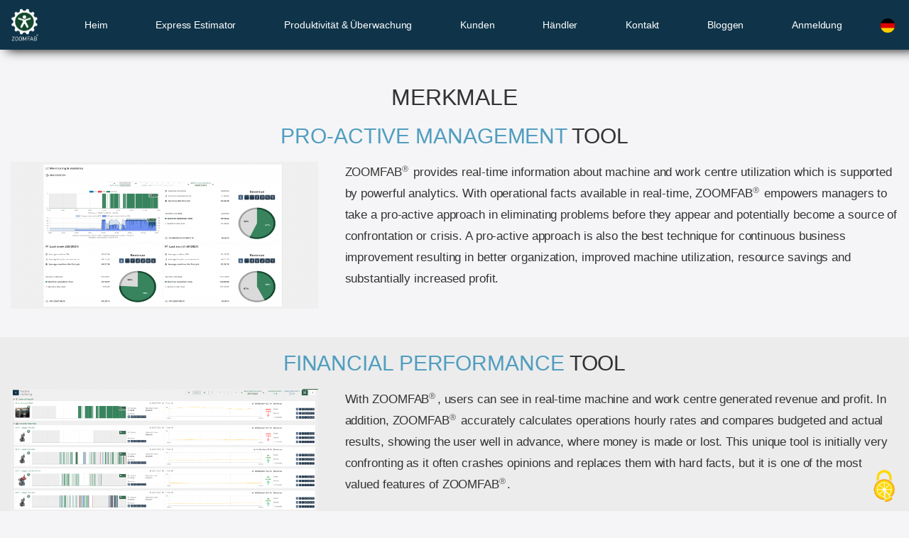

--- FILE ---
content_type: text/html; charset=utf-8
request_url: https://www.zoomfab.com/de/features/
body_size: 8076
content:
<!DOCTYPE html>
<html lang="de"  class="">
<head>
    <meta http-equiv="Content-Type" content="text/html;charset=utf-8">
        
    
    
    <title>ZOOMFAB® - smartFactory</title>
    <meta property="description" content="IHRE NEUE GENERATION Software für das Management von Fertigungsressourcen mit fortschrittlicher IoT-Maschinenüberwachung und -analyse" > 
<meta property="keywords" content="industrie,smart,fabrik,Überwachung,sensoren,internet,dinge,blech,metall,laser,stanzen,biegen,abkantpresse,stanzpresse,wasserstrahl,linisher,schweißen,maschine,betrieb,asset,management,angebotserstellung,qualität,verfolgung" > 

    <meta name="viewport" content="width=device-width, initial-scale=1.0">
    <meta http-equiv="X-UA-Compatible" content="IE=edge">

    <link REL="SHORTCUT ICON" HREF="https://www.zoomfab.com/resources/images/favicon-32x32.png?v=3.32">
    <link rel="icon" type="image/vnd.microsoft.icon" href="https://www.zoomfab.com/resources/images/favicon.ico?v=3.32">
        <link rel="apple-touch-icon" sizes="114x114" href="https://www.zoomfab.com/resources/images/touch-icon-114x114.png?v=3.32"/>
    <link rel="apple-touch-icon" sizes="72x72" href="https://www.zoomfab.com/resources/images/touch-icon-72x72.png?v=3.32"/>
    <link rel="apple-touch-icon" href="https://www.zoomfab.com/resources/images/touch-icon-iphone.png?v=3.32"/>

        <link rel="stylesheet" type="text/css" href="//maxcdn.bootstrapcdn.com/bootstrap/3.3.7/css/bootstrap.min.css">
    <link rel="stylesheet" type="text/css" href="//maxcdn.bootstrapcdn.com/font-awesome/4.7.0/css/font-awesome.min.css">
    <link rel="stylesheet" href="//fonts.googleapis.com/css2?family=Source+Sans+Pro:wght@200&display=swap">
    <link rel="stylesheet" type="text/css" href="https://cdnjs.cloudflare.com/ajax/libs/ekko-lightbox/5.3.0/ekko-lightbox.css" >
    <link rel="stylesheet" href="https://cdnjs.cloudflare.com/ajax/libs/animate.css/4.1.1/animate.min.css">

        <link rel="stylesheet" type="text/css" href="https://www.zoomfab.com/resources/main.css?v=3.32">
    <link rel="stylesheet" type="text/css" href="https://www.zoomfab.com/resources/article.css?v=3.32">

        <script src="//ajax.googleapis.com/ajax/libs/jquery/3.2.1/jquery.min.js"></script>
    <script src="//maxcdn.bootstrapcdn.com/bootstrap/3.3.7/js/bootstrap.min.js"></script>
    <script src="//cdnjs.cloudflare.com/ajax/libs/jQuery-viewport-checker/1.8.8/jquery.viewportchecker.min.js"></script>
    <script src="https://cdnjs.cloudflare.com/ajax/libs/ekko-lightbox/5.3.0/ekko-lightbox.min.js"></script>

    <script src="https://www.zoomfab.com/resources/main.js?v=3.32"></script>
    <script src="https://www.zoomfab.com/resources/ajax.js?v=3.32"></script>

    
        <script>
        //var init
        var FRM_URL_HOME = 'https://www.zoomfab.com/';
        var FRM_URL = 'https://www.zoomfab.com/';
        var IS_LOGGED_IN = 'false';
        var lang = 'de';
    </script>

    
                                                

        

        <script src="https://www.zoomfab.com/resources/tarteaucitron.js-1.19.0/tarteaucitron.js?v=3.32"></script>

        <script type="text/javascript">
            tarteaucitron.init({
                "privacyUrl": "", /* Privacy policy url */
                "bodyPosition": "bottom", /* or top to bring it as first element for accessibility */

                "hashtag": "#tarteaucitron", /* Open the panel with this hashtag */
                "cookieName": "tarteaucitron", /* Cookie name */

                "orientation": "middle", /* Banner position (top - bottom) */

                "groupServices": false, /* Group services by category */
                "showDetailsOnClick": true, /* Click to expand the description */
                "serviceDefaultState": "wait", /* Default state (true - wait - false) */

                "showAlertSmall": false, /* Show the small banner on bottom right */
                "cookieslist": false, /* Show the cookie list */

                "closePopup": false, /* Show a close X on the banner */

                "showIcon": true, /* Show cookie icon to manage cookies */
                //"iconSrc": "", /* Optionnal: URL or base64 encoded image */
                "iconPosition": "BottomRight", /* BottomRight, BottomLeft, TopRight and TopLeft */

                "adblocker": false, /* Show a Warning if an adblocker is detected */

                "DenyAllCta" : true, /* Show the deny all button */
                "AcceptAllCta" : true, /* Show the accept all button when highPrivacy on */
                "highPrivacy": true, /* HIGHLY RECOMMANDED Disable auto consent */
                "alwaysNeedConsent": false, /* Ask the consent for "Privacy by design" services */

                "handleBrowserDNTRequest": false, /* If Do Not Track == 1, disallow all */

                "removeCredit": false, /* Remove credit link */
                "moreInfoLink": true, /* Show more info link */

                "useExternalCss": false, /* If false, the tarteaucitron.css file will be loaded */
                "useExternalJs": false, /* If false, the tarteaucitron.js file will be loaded */

                //"cookieDomain": ".my-multisite-domaine.fr", /* Shared cookie for multisite */

                "readmoreLink": "", /* Change the default readmore link */

                "mandatory": true, /* Show a message about mandatory cookies */
                "mandatoryCta": true, /* Show the disabled accept button when mandatory on */

                //"customCloserId": "", /* Optional a11y: Custom element ID used to open the panel */

                "googleConsentMode": true, /* Enable Google Consent Mode v2 for Google ads and GA4 */

                "partnersList": false /* Show the number of partners on the popup/middle banner */
            });
        </script>

                <!-- Global site tag (gtag.js) - Google Analytics -->
        <script async src="https://www.googletagmanager.com/gtag/js?id=G-G1VLFQEGN8"></script>
        <script>
            window.dataLayer = window.dataLayer || [];
            function gtag(){ dataLayer.push(arguments); }
            gtag('js', new Date());

            gtag('config', 'G-G1VLFQEGN8');
        </script>


                            <script id="mcjs">!function(c,h,i,m,p){m=c.createElement(h),p=c.getElementsByTagName(h)[0],m.async=1,m.src=i,p.parentNode.insertBefore(m,p)}(document,"script","https://chimpstatic.com/mcjs-connected/js/users/fdcef927e486eaa289b3478c3/ab9355a9da1b6a773da36616b.js");</script>
        
    
</head>
<body class="">

<!-- Google Tag Manager (noscript) -->
<noscript><iframe src="https://www.googletagmanager.com/ns.html?id=GTM-N5M4JT7Q"
                  height="0" width="0" style="display:none;visibility:hidden"></iframe></noscript>
<!-- End Google Tag Manager (noscript) -->


<div id="wrapper">
    <!-- open container-->
        <!-- open header-->
        <div id="header" class="noPrint">
            <!-- Page header -->

<div class="modal fade" id="contactButtonsModal" tabindex="-1" role="dialog" aria-labelledby="myModalLabel" aria-hidden="true">
    <div class="modal-dialog">

        <div class="modal-content">
            <div class="modal-header">
                <button type="button" class="close" data-dismiss="modal">×</button>
            </div>
            <div  class="modal-body">
                <script src="https://www.google.com/recaptcha/api.js?render=6LeNI6sfAAAAAOvl5jgah4QhLvoFH1Lo7qIoVI3z"></script>

<script type="application/javascript">
    var captchaResponseToken = null;

    var verifyCallback = function(response) {
        captchaResponseToken = response;
        // alert(response);
    };
    var widgetId1;
    var widgetId2;

    function verifyHunamAndSubmitForm() {
        //e.preventDefault();
                    grecaptcha.ready(function() {
                grecaptcha.execute('6LeNI6sfAAAAAOvl5jgah4QhLvoFH1Lo7qIoVI3z', { action: 'submit' } ).then(function(token) {
                    // Add your logic to submit to your backend server here.
                    //alert(token);
                    captchaResponseToken = token;
                    sendForm();
                });
            });
        
    }

    // just hide presentation if not in modal
    $(document).ready(function () {
        if( $("#contactButtonsModal").length == 0) {
            $("#presentationSelector").hide();
            $("#form_presentation").prop('required',false);
        }
    });

    function sendForm()
    {
        const form_name = $("#form_name").val().trim();
        const form_lastname = $("#form_lastname").val().trim();
        const form_email = $("#form_email").val().trim();
        const form_phone = $("#form_phone").val().trim();
        const form_message = $("#form_message").val().trim();
        const form_company = $("#form_company").val().trim();
        const form_position = $("#form_position").val().trim();
        var form_presentation = "";
        if ($("#form_presentation").length > 0 && $("#form_presentation").prop("selectedIndex") != 0)
            form_presentation = $("#form_presentation").find(":selected").text();

        ajaxData = new Array;
        ajaxData = { name:form_name,
                    lastname: form_lastname,
                    email: form_email,
                    phone: form_phone,
                    message: form_message,
                    company: form_company,
                    presentation: form_presentation,
                    position: form_position,
                                        token: captchaResponseToken,
                    time: new Date().toString()
                    };

        $.ajax({
            url: FRM_URL+'ajax.php',
            dataType: 'json',
            method: 'post',
            data: {
                action: 'send',
                module: 'contact/form',
                data: ajaxData
            },
            success: function(data) {
                if (data=="OK"){
                    $("#contact_form_good_message").html("Ihre Nachricht wurde erfolgreich versandt. Wir werden uns schnellstmöglich bei Ihnen melden.");
                    $("#contact_form_good_message").show();
                    $("#contact_form_body").hide();
                    if( $("#contactButtonsModal").length > 0)
                        $("#contact_form_close_button").show();

                    //submit conversion event
                    

                }
                else if (data=="ROBOT"){
                    $("#contact_form_error_message").html("Menschliche Überprüfung fehlgeschlagen. Du bist ROBOTER!");
                    $("#contact_form_error_message").show();
                }
                else
                {
                    $("#contact_form_error_message").html("Entschuldigung, etwas ist schief gelaufen, bitte versuchen Sie es erneut.");
                    $("#contact_form_error_message").show();
                }

                $("#contact_form_send_button").removeClass("disabled");
            },
            error: function (httprequest, message, error){
                $("#contact_form_error_message").html("Entschuldigung, etwas ist schief gelaufen, bitte versuchen Sie es erneut.");
                $("#contact_form_send_button").removeClass("disabled");
            }

        });

        $("#contact_form_error_message").hide();
        $("#contact_form_error_message").html("");

        $("#contact_form_send_button").addClass("disabled");


    }


</script>

<div id="contact_form_container" class="container" style="width: 100%; min-height: 250px;">

<div id="contact_form_error_message"  role="alert" class="d-none alert alert-danger titlealert "></div>
<div id="contact_form_good_message"  role="alert"  class="d-none alert alert-success titlealert "></div>

<div id="contact_form_close_button" class=" d-none">
    <div class="col-md-6"></div>
    <div class="col-md-6"> <input id="contact_form_close_button" type="submit" class="btn btn-default pt-2 btn-block " value="Nah dran"  data-dismiss="modal"> </div>
</div>

<div id="contact_form_body" class="container p-0" style="width: 100%">
    <div class=" text-center mt-5 ">
        <h1>Kontaktiere uns</h1>
    </div>
    <div class="row">
        <div class="col-lg-12 mx-auto p-0">
            <div class="card mt-2 mx-auto p-4 bg-light">
                <div class="card-body bg-light">
                    <div class="container">
                        <form id="contact-form" role="form" onsubmit="verifyHunamAndSubmitForm(); return false;" >
                            <div class="controls">
                                <div class="row">
                                    <div class="col-md-6 name">
                                        <div class="form-group"> <label for="form_name">Name *</label> <input id="form_name" type="text" name="name" class="form-control" placeholder="Bitte geben Sie Ihren Vornamen ein *" required="required" data-error="Vorname ist erforderlich"> </div>
                                    </div>
                                    <div class="col-md-6">
                                        <div class="form-group"> <label for="form_lastname">Familien-oder Nachname *</label> <input id="form_lastname" type="text" name="surname" class="form-control" placeholder="Bitte geben Sie ihren Nachnamen ein *" required="required" data-error="Nachname ist erforderlich"> </div>
                                    </div>
                                </div>
                                <div class="row">
                                    <div class="col-md-6 name">
                                        <div class="form-group"> <label for="form_company">Gesellschaft</label> <input id="form_company" type="text" name="company" class="form-control" placeholder="Ihr Unternehmen" > </div>
                                    </div>
                                    <div class="col-md-6">
                                        <div class="form-group"> <label for="form_position">Position</label> <input id="form_position" type="text" name="position" class="form-control" placeholder="Wo befinden Sie sich" > </div>
                                    </div>
                                </div>
                                <div class="row">
                                    <div class="col-md-6">
                                        <div class="form-group"> <label for="form_email">Email *</label> <input id="form_email" type="email" name="email" class="form-control" placeholder="Bitte geben Sie ihre E-Mail-Adresse ein *" required="required" data-error="Eine gültige E-Mail-Adresse ist erforderlich"> </div>
                                    </div>
                                    <div class="col-md-6">
                                        <div class="form-group"> <label for="form_phone">Phone</label> <input id="form_phone" type="text" name="form_phone" class="form-control" placeholder="Ihre Telefonnummer"> </div>
                                    </div>
                                </div>
                                <div class="row"  id="presentationSelector">
                                    <div class="col-md-12">
                                        <div class="form-group"> <label for="form_presentation">Bevorzugte Präsentationszeit *</label>
                                            <select id="form_presentation" name="presentation" class="form-control" required="required" data-error="Bevorzugte Präsentationszeit">
                                                <option value="" selected disabled>-- Zeit auswählen --</option>
                                                <option>09:00 - 10:00</option>
                                                <option>10:00 - 11:00</option>
                                                <option>11:00 - 12:00</option>
                                                <option>12:00 - 13:00</option>
                                                <option>13:00 - 14:00</option>
                                                <option>14:00 - 15:00</option>
                                                <option>15:00 - 16:00</option>
                                                <option>16:00 - 17:00</option>
                                            </select> </div>
                                    </div>
                                </div>
                                <div class="row">
                                    <div class="col-md-12">
                                        <div class="form-group"> <label for="form_message">Nachricht *</label> <textarea id="form_message" name="message" class="form-control" placeholder="Schreibe deine Nachricht hier" rows="4" required="required" data-error="Bitte hinterlassen Sie uns eine Nachricht"></textarea> </div>
                                    </div>
                                    <div>
                                        <div id="gcaptcha"></div>
                                    </div>
                                </div>

                                <div class="row">
                                    <div class="col-md-6"></div>
                                    <div class="col-md-6"> <input id="contact_form_send_button"  type="submit" class="btn btn-main btn-send pt-2 btn-block " value="Nachricht senden">
                                        <br>
                                    </div>
                                </div>
                                <div class="row recaptcha-disclaimer">
                                    <div class="col-xs-12">This site is protected by reCAPTCHA and the Google
                                        <a href="https://policies.google.com/privacy">Privacy Policy</a> and
                                        <a href="https://policies.google.com/terms">Terms of Service</a> apply.</div>
                                </div>
                            </div>
                        </form>
                    </div>
                </div>
            </div> <!-- /.8 -->
        </div> <!-- /.row-->
    </div>
</div>
</div>

            </div>

        </div>
    </div>
</div>


<div class="modal fade" id="genericVideoModal" tabindex="-1" role="dialog" style="margin: 10px;">
    <div class="modal-dialog modal-video-setting" role="document">
        <div class="modal-content">
            <div class="modal-header" style="border: 0; padding: 15px 15px 0 15px;">
                <button type="button" class="close" data-dismiss="modal" aria-label="Close">
                    <i class="fa fa-times fa-2x" aria-hidden="true"></i>
                </button>
            </div>
            <div class="modal-body">
                <video controls loop>
                    <source data-src=""
                            type="video/mp4">
                                                        </video>
            </div>
        </div>
    </div>
</div>


                            <nav id="nav">
    
    <div class="header-logo">
            <img id="logo" src="https://www.zoomfab.com/resources/images/zoomfab_logo.png?v=3.32" alt='zoomfab-logo'>
    </div>

    <div class="header-menu-width">
        <div class="hidden-xs hidden-sm menu app_menu">
            <ul class="header_menu app_menubar menu-active">
                <li>
                    <a href="https://www.zoomfab.com/de/#home"><span>Heim</span></a>
                </li>
                <li>
                    <a href="https://www.zoomfab.com/de/express-estimator/"><span>Express Estimator</span></a>
                </li>
                <li>
                    <a href="https://www.zoomfab.com/de/productivity-and-monitoring/"><span>Produktivität & Überwachung</span></a>
                </li>
                                <li>
                    <a href="https://www.zoomfab.com/de/#clients"><span>Kunden</span></a>
                </li>
                <li>
                    <a href="https://www.zoomfab.com/de/#dealers"><span>Händler</span></a>
                </li>
                <li>
                    <a href="https://www.zoomfab.com/de/contact/"><span>Kontakt</span></a>
                </li>
                <li>
                    <a href="https://www.zoomfab.com/de/blog/"><span>Bloggen</span></a>
                </li>
                <li>
                    <a href="https://app.zoomfab.com/" target="_blank"><span>Anmeldung</span></a>
                </li>
                            </ul>
        </div>

        <div class="menu_cont menu_mobile visible-xs visible-sm hidden-md hidden-lg">
            <i class="fa fa-align-justify menuIcon pull-right"></i>
            <ul class="menuMobUl menu-active">
                <li>
                    <a href="https://www.zoomfab.com/de/#home">Heim</a>
                </li>
                <li>
                    <a href="https://www.zoomfab.com/de/express-estimator/"><span>Express Estimator</span></a>
                </li>
                <li>
                    <a href="https://www.zoomfab.com/de/productivity-and-monitoring/"><span>Produktivität & Überwachung</span></a>
                </li>
                                <li>
                    <a href="https://www.zoomfab.com/de/#clients">Kunden</a>
                </li>
                <li>
                    <a href="https://www.zoomfab.com/de/#dealers">Händler</a>
                </li>
                <li>
                    <a href="https://www.zoomfab.com/de/contact/">Kontakt</a>
                </li>
                <li>
                    <a href="https://www.zoomfab.com/de/blog/">Bloggen</a>
                </li>
                <li>
                    <a href="https://app.zoomfab.com/" target="_blank">Anmeldung</a>
                </li>
                
                                <li class="d-flex justify-content-space-evenly">
                                            <a class="flagSelector"  href="https://www.zoomfab.com/en/features/">
                            <img src="https://www.zoomfab.com/resources/images/flag_en.png?v=3.32" class="nav_flag" alt="Language flag"/>
                        </a>
                                            <a class="flagSelector"  href="https://www.zoomfab.com/it/features/">
                            <img src="https://www.zoomfab.com/resources/images/flag_it.png?v=3.32" class="nav_flag" alt="Language flag"/>
                        </a>
                                            <a class="flagSelector"  href="https://www.zoomfab.com/de/features/">
                            <img src="https://www.zoomfab.com/resources/images/flag_de.png?v=3.32" class="nav_flag" alt="Language flag"/>
                        </a>
                                            <a class="flagSelector"  href="https://www.zoomfab.com/sk/features/">
                            <img src="https://www.zoomfab.com/resources/images/flag_sk.png?v=3.32" class="nav_flag" alt="Language flag"/>
                        </a>
                                            <a class="flagSelector"  href="https://www.zoomfab.com/cs/features/">
                            <img src="https://www.zoomfab.com/resources/images/flag_cs.png?v=3.32" class="nav_flag" alt="Language flag"/>
                        </a>
                                            <a class="flagSelector"  href="https://www.zoomfab.com/pl/features/">
                            <img src="https://www.zoomfab.com/resources/images/flag_pl.png?v=3.32" class="nav_flag" alt="Language flag"/>
                        </a>
                                            <a class="flagSelector"  href="https://www.zoomfab.com/fr/features/">
                            <img src="https://www.zoomfab.com/resources/images/flag_fr.png?v=3.32" class="nav_flag" alt="Language flag"/>
                        </a>
                                            <a class="flagSelector"  href="https://www.zoomfab.com/es/features/">
                            <img src="https://www.zoomfab.com/resources/images/flag_es.png?v=3.32" class="nav_flag" alt="Language flag"/>
                        </a>
                                    </li>
            </ul>

        </div>
    </div>

    <div class="hidden-xs hidden-sm">
        <span class="flag-container">
            <div class="btn-group">
                <button type="button" class="btn btn-default dropdown-toggle language" data-toggle="dropdown" aria-haspopup="true" aria-expanded="false">
                    <img src="https://www.zoomfab.com/resources/images/flag_de.png?v=3.32" class="nav_flag" alt="Language flag"/> </span>
                </button>
                <ul class="dropdown-menu pull-right language">
                                            <li>
                            <a  href="https://www.zoomfab.com/en/features/">
                                <img src="https://www.zoomfab.com/resources/images/flag_en.png?v=3.32" alt="Language flag"/>
                            </a>
                        </li>
                                            <li>
                            <a  href="https://www.zoomfab.com/it/features/">
                                <img src="https://www.zoomfab.com/resources/images/flag_it.png?v=3.32" alt="Language flag"/>
                            </a>
                        </li>
                                            <li>
                            <a  href="https://www.zoomfab.com/de/features/">
                                <img src="https://www.zoomfab.com/resources/images/flag_de.png?v=3.32" alt="Language flag"/>
                            </a>
                        </li>
                                            <li>
                            <a  href="https://www.zoomfab.com/sk/features/">
                                <img src="https://www.zoomfab.com/resources/images/flag_sk.png?v=3.32" alt="Language flag"/>
                            </a>
                        </li>
                                            <li>
                            <a  href="https://www.zoomfab.com/cs/features/">
                                <img src="https://www.zoomfab.com/resources/images/flag_cs.png?v=3.32" alt="Language flag"/>
                            </a>
                        </li>
                                            <li>
                            <a  href="https://www.zoomfab.com/pl/features/">
                                <img src="https://www.zoomfab.com/resources/images/flag_pl.png?v=3.32" alt="Language flag"/>
                            </a>
                        </li>
                                            <li>
                            <a  href="https://www.zoomfab.com/fr/features/">
                                <img src="https://www.zoomfab.com/resources/images/flag_fr.png?v=3.32" alt="Language flag"/>
                            </a>
                        </li>
                                            <li>
                            <a  href="https://www.zoomfab.com/es/features/">
                                <img src="https://www.zoomfab.com/resources/images/flag_es.png?v=3.32" alt="Language flag"/>
                            </a>
                        </li>
                                    </ul>
            </div>
        </span>
    </div>
</nav>

                    </div>

        <!-- close header-->
        <!-- open mainbody -->
        <div id="main" class="">
                        <!-- main part -->
            <div class="contentWrapper">
                
                <h1 class="heading-light heading-space pb-0 mb-0">Merkmale</h1>

<span id="pro-active-management-tool"></span>
<div class="container">
    <div class="row article">
        <section>  <div class="article_detail embed-article"> <!-- 2 -->
                                        <div ><h2 class="heading-light"><span class="font-color-blue">PRO-ACTIVE MANAGEMENT</span> TOOL</h2>
<p style="float: left; margin-right: 3%; max-width: 433px;"><img class="img-article" style="float: left;" src="/cms_files/pro_activetool_thumb.png?v=3.32" alt="pro-active management tool" width="100%" height="207" /></p>
<p style="text-align: left;">ZOOMFAB<sup>Ⓡ</sup> provides real-time information about machine and work centre utilization which is supported by powerful analytics. With operational facts available in real-time, ZOOMFAB<sup>Ⓡ</sup> empowers managers to take a pro-active approach in eliminating problems before they appear and potentially become a source of confrontation or crisis. A pro-active approach is also the best technique for continuous business improvement resulting in better organization, improved machine utilization, resource savings and substantially increased profit.</p></div>
    <div class="admin_toolbar edit" >       <div style="clear: both"></div>
    </div>
  </div>
</section>
        <br>
    </div>
</div>

<span id="financial-performance-tool"></span>
<div class="article article-gray-bg">
    <div class="container no-padding">
        <section>  <div class="article_detail embed-article"> <!-- 10 -->
                                        <div ><h2 class="heading-light"><span class="font-color-blue">FINANCIAL PERFORMANCE</span> TOOL</h2>
<p style="float: left; margin-right: 3%; max-width: 433px;"><img class="img-article" style="float: left;" src="/cms_files/perfo_tool_thumb.png?v=3.32" alt="" width="100%" height="207" /></p>
<p style="text-align: left;">With ZOOMFAB<sup>Ⓡ</sup>, users can see in real-time machine and work centre generated revenue and profit. In addition, ZOOMFAB<sup>Ⓡ</sup> accurately calculates operations hourly rates and compares budgeted and actual results, showing the user well in advance, where money is made or lost. This unique tool is initially very confronting as it often crashes opinions and replaces them with hard facts, but it is one of the most valued features of ZOOMFAB<sup>Ⓡ</sup>.</p></div>
    <div class="admin_toolbar edit" >       <div style="clear: both"></div>
    </div>
  </div>
</section>
        <br>
    </div>
</div>

<span id="strategy-tool"></span>
<div class="container about ">
    <div class="row article">
        <section>  <div class="article_detail embed-article"> <!-- 11 -->
                                        <div ><h2 class="heading-light"><span class="font-color-blue"> STRATEGY </span> TOOL</h2>
<p style="float: left; margin-right: 3%; max-width: 433px;"><img class="img-article" style="float: left;" src="/cms_files/strategy_tool_thumb.png?v=3.32" alt="strategy tool" width="100%" height="207" /></p>
<p>ZOOMFAB<sup>Ⓡ</sup> has advanced analytical and modelling capabilities making it a unique strategic tool. The user can evaluate the effects when changing working hours, improve machine utilization, remove or introduce new machinery. This information is instrumental when making the right decisions about reducing or increasing working shifts, timing the investment or purchasing the right equipment.</p></div>
    <div class="admin_toolbar edit" >       <div style="clear: both"></div>
    </div>
  </div>
</section>
        <br>
    </div>
</div>

<span id="asset-management-tool"></span>
<div class="article article-gray-bg">
    <div class="container no-padding">
        <section>  <div class="article_detail embed-article"> <!-- 12 -->
                                        <div ><h2 class="heading-light"><span class="font-color-blue">ASSET MANAGEMENT </span> TOOL</h2>
<p style="float: left; margin-right: 3%; max-width: 433px;"><img class="img-article" style="float: left;" src="/cms_files/manage_tool_thumb.png?v=3.32" alt="" width="100%" height="207" /></p>
<p style="text-align: left;">For company owners, plant and equipment often represent their biggest investment. ZOOMFAB<sup>Ⓡ</sup> Asset Module is a comprehensive management tool for storing and maintaining information about company assets, their acquisition, finance, insurance, warranty and maintenance. Written notes, attaching documents, files and images to each record is easy. Asset Module also monitors warranty periods and supports scheduled maintenance and calibration.</p></div>
    <div class="admin_toolbar edit" >       <div style="clear: both"></div>
    </div>
  </div>
</section>
        <br>
    </div>
</div>

            </div>
        </div>
        <!-- close mainbody -->
        <!-- close container-->
    <!-- open footer-->
        <div id="footer">
        <section>
    <div>
        <span id="contact">&nbsp;</span>
        <div class="col-md-12">
              <div class="article_detail embed-article"> <!-- 7 -->
                                        <div ><p>&nbsp;</p>
<h5 class="col-md-12" style="text-align: center;"><span style="font-size: 16px;"><strong>KONTAKTIERE UNS:</strong></span></h5>
<div class="col-md-12" style="text-align: center;">&nbsp;</div>
<div class="col-md-12" style="text-align: center;">
<p><span style="font-size: 14pt;"><strong>ZOOMFAB TECHNOLOGIES SARL</strong></span><br /><span style="font-size: 14pt;">74 Bd d'Italie</span><br /><span style="font-size: 14pt;">MC 98000 Monaco<br />Principality of Monaco</span></p>
<p><span style="font-size: 10pt;">&nbsp;</span><strong style="font-size: 14pt;"><a href="/cdn-cgi/l/email-protection#94fdfaf2fbd4eefbfbf9f2f5f6baf7fbf9"><span class="__cf_email__" data-cfemail="147d7a727b546e7b7b797275763a777b79">[email&#160;protected]</span></a></strong></p>
</div>
<div class="col-md-12" style="text-align: center; padding: 15px 0 10px 0;">
<p><a href="https://www.linkedin.com/company/zoomfab-smart-factory" target="_blank" rel="noopener"><img src="/cms_files/linkedin.png?v=3.32" alt="" width="61" height="61" />&nbsp; &nbsp;&nbsp;</a><a style="letter-spacing: -0.1px;" href="https://www.youtube.com/channel/UChX4Q45yF8ot98mVKeZq2Zg/videos" target="_blank" rel="noopener"><img src="/cms_files/youtube.png?v=3.32" alt="" width="61" height="61" /></a><a style="letter-spacing: -0.1px;" href="https://www.youtube.com/channel/UChX4Q45yF8ot98mVKeZq2Zg/videos" target="_blank" rel="noopener">&nbsp; &nbsp; </a><a style="letter-spacing: -0.1px;" href="https://instagram.com/zoomfab_com" target="_blank" rel="noopener"><img src="/cms_files/instagram-zf.png?v=3.32" alt="" width="61" height="63" />&nbsp; &nbsp;&nbsp;</a><a style="letter-spacing: -0.1px;" href="https://instagram.com/express_estimator" target="_blank" rel="noopener"><img src="/cms_files/instagram-ee.png?v=3.32" alt="" width="61" height="63" /></a></p>
</div></div>
    <div class="admin_toolbar edit" >       <div style="clear: both"></div>
    </div>
  </div>

        </div>
    </div>
</section>

    </div>
        <!-- close footer-->
    <!-- open copyright-->
        <div id="copyright">
        <div class="container" style="padding-top:15px; padding-bottom:15px">
   <div class="col-xs-12" style="text-align: center;">
    <span style="font-size:12px; color:#f3f3f3;">Copyright &copy; <script data-cfasync="false" src="/cdn-cgi/scripts/5c5dd728/cloudflare-static/email-decode.min.js"></script><script>document.write( new Date().getFullYear() );</script> <a  href="https://www.zoomfab.com/de/user/login/">ZOOMFAB<sup>&reg;</sup></a> - All Rights Reserved -
        <a  href="https://www.zoomfab.com/de/page/privacy_policy-10044">PRIVACY POLICY</a>
    </span>
   </div>
</div>

    </div>
        <!-- close copyright-->
    <!-- close wrapper-->
</div>

<script defer src="https://static.cloudflareinsights.com/beacon.min.js/vcd15cbe7772f49c399c6a5babf22c1241717689176015" integrity="sha512-ZpsOmlRQV6y907TI0dKBHq9Md29nnaEIPlkf84rnaERnq6zvWvPUqr2ft8M1aS28oN72PdrCzSjY4U6VaAw1EQ==" data-cf-beacon='{"version":"2024.11.0","token":"2329e3edf5f644e38fc1db336dfcb5db","server_timing":{"name":{"cfCacheStatus":true,"cfEdge":true,"cfExtPri":true,"cfL4":true,"cfOrigin":true,"cfSpeedBrain":true},"location_startswith":null}}' crossorigin="anonymous"></script>
</body>
</html>





--- FILE ---
content_type: text/html; charset=utf-8
request_url: https://www.google.com/recaptcha/api2/anchor?ar=1&k=6LeNI6sfAAAAAOvl5jgah4QhLvoFH1Lo7qIoVI3z&co=aHR0cHM6Ly93d3cuem9vbWZhYi5jb206NDQz&hl=en&v=PoyoqOPhxBO7pBk68S4YbpHZ&size=invisible&anchor-ms=20000&execute-ms=30000&cb=xshexczhzo90
body_size: 48599
content:
<!DOCTYPE HTML><html dir="ltr" lang="en"><head><meta http-equiv="Content-Type" content="text/html; charset=UTF-8">
<meta http-equiv="X-UA-Compatible" content="IE=edge">
<title>reCAPTCHA</title>
<style type="text/css">
/* cyrillic-ext */
@font-face {
  font-family: 'Roboto';
  font-style: normal;
  font-weight: 400;
  font-stretch: 100%;
  src: url(//fonts.gstatic.com/s/roboto/v48/KFO7CnqEu92Fr1ME7kSn66aGLdTylUAMa3GUBHMdazTgWw.woff2) format('woff2');
  unicode-range: U+0460-052F, U+1C80-1C8A, U+20B4, U+2DE0-2DFF, U+A640-A69F, U+FE2E-FE2F;
}
/* cyrillic */
@font-face {
  font-family: 'Roboto';
  font-style: normal;
  font-weight: 400;
  font-stretch: 100%;
  src: url(//fonts.gstatic.com/s/roboto/v48/KFO7CnqEu92Fr1ME7kSn66aGLdTylUAMa3iUBHMdazTgWw.woff2) format('woff2');
  unicode-range: U+0301, U+0400-045F, U+0490-0491, U+04B0-04B1, U+2116;
}
/* greek-ext */
@font-face {
  font-family: 'Roboto';
  font-style: normal;
  font-weight: 400;
  font-stretch: 100%;
  src: url(//fonts.gstatic.com/s/roboto/v48/KFO7CnqEu92Fr1ME7kSn66aGLdTylUAMa3CUBHMdazTgWw.woff2) format('woff2');
  unicode-range: U+1F00-1FFF;
}
/* greek */
@font-face {
  font-family: 'Roboto';
  font-style: normal;
  font-weight: 400;
  font-stretch: 100%;
  src: url(//fonts.gstatic.com/s/roboto/v48/KFO7CnqEu92Fr1ME7kSn66aGLdTylUAMa3-UBHMdazTgWw.woff2) format('woff2');
  unicode-range: U+0370-0377, U+037A-037F, U+0384-038A, U+038C, U+038E-03A1, U+03A3-03FF;
}
/* math */
@font-face {
  font-family: 'Roboto';
  font-style: normal;
  font-weight: 400;
  font-stretch: 100%;
  src: url(//fonts.gstatic.com/s/roboto/v48/KFO7CnqEu92Fr1ME7kSn66aGLdTylUAMawCUBHMdazTgWw.woff2) format('woff2');
  unicode-range: U+0302-0303, U+0305, U+0307-0308, U+0310, U+0312, U+0315, U+031A, U+0326-0327, U+032C, U+032F-0330, U+0332-0333, U+0338, U+033A, U+0346, U+034D, U+0391-03A1, U+03A3-03A9, U+03B1-03C9, U+03D1, U+03D5-03D6, U+03F0-03F1, U+03F4-03F5, U+2016-2017, U+2034-2038, U+203C, U+2040, U+2043, U+2047, U+2050, U+2057, U+205F, U+2070-2071, U+2074-208E, U+2090-209C, U+20D0-20DC, U+20E1, U+20E5-20EF, U+2100-2112, U+2114-2115, U+2117-2121, U+2123-214F, U+2190, U+2192, U+2194-21AE, U+21B0-21E5, U+21F1-21F2, U+21F4-2211, U+2213-2214, U+2216-22FF, U+2308-230B, U+2310, U+2319, U+231C-2321, U+2336-237A, U+237C, U+2395, U+239B-23B7, U+23D0, U+23DC-23E1, U+2474-2475, U+25AF, U+25B3, U+25B7, U+25BD, U+25C1, U+25CA, U+25CC, U+25FB, U+266D-266F, U+27C0-27FF, U+2900-2AFF, U+2B0E-2B11, U+2B30-2B4C, U+2BFE, U+3030, U+FF5B, U+FF5D, U+1D400-1D7FF, U+1EE00-1EEFF;
}
/* symbols */
@font-face {
  font-family: 'Roboto';
  font-style: normal;
  font-weight: 400;
  font-stretch: 100%;
  src: url(//fonts.gstatic.com/s/roboto/v48/KFO7CnqEu92Fr1ME7kSn66aGLdTylUAMaxKUBHMdazTgWw.woff2) format('woff2');
  unicode-range: U+0001-000C, U+000E-001F, U+007F-009F, U+20DD-20E0, U+20E2-20E4, U+2150-218F, U+2190, U+2192, U+2194-2199, U+21AF, U+21E6-21F0, U+21F3, U+2218-2219, U+2299, U+22C4-22C6, U+2300-243F, U+2440-244A, U+2460-24FF, U+25A0-27BF, U+2800-28FF, U+2921-2922, U+2981, U+29BF, U+29EB, U+2B00-2BFF, U+4DC0-4DFF, U+FFF9-FFFB, U+10140-1018E, U+10190-1019C, U+101A0, U+101D0-101FD, U+102E0-102FB, U+10E60-10E7E, U+1D2C0-1D2D3, U+1D2E0-1D37F, U+1F000-1F0FF, U+1F100-1F1AD, U+1F1E6-1F1FF, U+1F30D-1F30F, U+1F315, U+1F31C, U+1F31E, U+1F320-1F32C, U+1F336, U+1F378, U+1F37D, U+1F382, U+1F393-1F39F, U+1F3A7-1F3A8, U+1F3AC-1F3AF, U+1F3C2, U+1F3C4-1F3C6, U+1F3CA-1F3CE, U+1F3D4-1F3E0, U+1F3ED, U+1F3F1-1F3F3, U+1F3F5-1F3F7, U+1F408, U+1F415, U+1F41F, U+1F426, U+1F43F, U+1F441-1F442, U+1F444, U+1F446-1F449, U+1F44C-1F44E, U+1F453, U+1F46A, U+1F47D, U+1F4A3, U+1F4B0, U+1F4B3, U+1F4B9, U+1F4BB, U+1F4BF, U+1F4C8-1F4CB, U+1F4D6, U+1F4DA, U+1F4DF, U+1F4E3-1F4E6, U+1F4EA-1F4ED, U+1F4F7, U+1F4F9-1F4FB, U+1F4FD-1F4FE, U+1F503, U+1F507-1F50B, U+1F50D, U+1F512-1F513, U+1F53E-1F54A, U+1F54F-1F5FA, U+1F610, U+1F650-1F67F, U+1F687, U+1F68D, U+1F691, U+1F694, U+1F698, U+1F6AD, U+1F6B2, U+1F6B9-1F6BA, U+1F6BC, U+1F6C6-1F6CF, U+1F6D3-1F6D7, U+1F6E0-1F6EA, U+1F6F0-1F6F3, U+1F6F7-1F6FC, U+1F700-1F7FF, U+1F800-1F80B, U+1F810-1F847, U+1F850-1F859, U+1F860-1F887, U+1F890-1F8AD, U+1F8B0-1F8BB, U+1F8C0-1F8C1, U+1F900-1F90B, U+1F93B, U+1F946, U+1F984, U+1F996, U+1F9E9, U+1FA00-1FA6F, U+1FA70-1FA7C, U+1FA80-1FA89, U+1FA8F-1FAC6, U+1FACE-1FADC, U+1FADF-1FAE9, U+1FAF0-1FAF8, U+1FB00-1FBFF;
}
/* vietnamese */
@font-face {
  font-family: 'Roboto';
  font-style: normal;
  font-weight: 400;
  font-stretch: 100%;
  src: url(//fonts.gstatic.com/s/roboto/v48/KFO7CnqEu92Fr1ME7kSn66aGLdTylUAMa3OUBHMdazTgWw.woff2) format('woff2');
  unicode-range: U+0102-0103, U+0110-0111, U+0128-0129, U+0168-0169, U+01A0-01A1, U+01AF-01B0, U+0300-0301, U+0303-0304, U+0308-0309, U+0323, U+0329, U+1EA0-1EF9, U+20AB;
}
/* latin-ext */
@font-face {
  font-family: 'Roboto';
  font-style: normal;
  font-weight: 400;
  font-stretch: 100%;
  src: url(//fonts.gstatic.com/s/roboto/v48/KFO7CnqEu92Fr1ME7kSn66aGLdTylUAMa3KUBHMdazTgWw.woff2) format('woff2');
  unicode-range: U+0100-02BA, U+02BD-02C5, U+02C7-02CC, U+02CE-02D7, U+02DD-02FF, U+0304, U+0308, U+0329, U+1D00-1DBF, U+1E00-1E9F, U+1EF2-1EFF, U+2020, U+20A0-20AB, U+20AD-20C0, U+2113, U+2C60-2C7F, U+A720-A7FF;
}
/* latin */
@font-face {
  font-family: 'Roboto';
  font-style: normal;
  font-weight: 400;
  font-stretch: 100%;
  src: url(//fonts.gstatic.com/s/roboto/v48/KFO7CnqEu92Fr1ME7kSn66aGLdTylUAMa3yUBHMdazQ.woff2) format('woff2');
  unicode-range: U+0000-00FF, U+0131, U+0152-0153, U+02BB-02BC, U+02C6, U+02DA, U+02DC, U+0304, U+0308, U+0329, U+2000-206F, U+20AC, U+2122, U+2191, U+2193, U+2212, U+2215, U+FEFF, U+FFFD;
}
/* cyrillic-ext */
@font-face {
  font-family: 'Roboto';
  font-style: normal;
  font-weight: 500;
  font-stretch: 100%;
  src: url(//fonts.gstatic.com/s/roboto/v48/KFO7CnqEu92Fr1ME7kSn66aGLdTylUAMa3GUBHMdazTgWw.woff2) format('woff2');
  unicode-range: U+0460-052F, U+1C80-1C8A, U+20B4, U+2DE0-2DFF, U+A640-A69F, U+FE2E-FE2F;
}
/* cyrillic */
@font-face {
  font-family: 'Roboto';
  font-style: normal;
  font-weight: 500;
  font-stretch: 100%;
  src: url(//fonts.gstatic.com/s/roboto/v48/KFO7CnqEu92Fr1ME7kSn66aGLdTylUAMa3iUBHMdazTgWw.woff2) format('woff2');
  unicode-range: U+0301, U+0400-045F, U+0490-0491, U+04B0-04B1, U+2116;
}
/* greek-ext */
@font-face {
  font-family: 'Roboto';
  font-style: normal;
  font-weight: 500;
  font-stretch: 100%;
  src: url(//fonts.gstatic.com/s/roboto/v48/KFO7CnqEu92Fr1ME7kSn66aGLdTylUAMa3CUBHMdazTgWw.woff2) format('woff2');
  unicode-range: U+1F00-1FFF;
}
/* greek */
@font-face {
  font-family: 'Roboto';
  font-style: normal;
  font-weight: 500;
  font-stretch: 100%;
  src: url(//fonts.gstatic.com/s/roboto/v48/KFO7CnqEu92Fr1ME7kSn66aGLdTylUAMa3-UBHMdazTgWw.woff2) format('woff2');
  unicode-range: U+0370-0377, U+037A-037F, U+0384-038A, U+038C, U+038E-03A1, U+03A3-03FF;
}
/* math */
@font-face {
  font-family: 'Roboto';
  font-style: normal;
  font-weight: 500;
  font-stretch: 100%;
  src: url(//fonts.gstatic.com/s/roboto/v48/KFO7CnqEu92Fr1ME7kSn66aGLdTylUAMawCUBHMdazTgWw.woff2) format('woff2');
  unicode-range: U+0302-0303, U+0305, U+0307-0308, U+0310, U+0312, U+0315, U+031A, U+0326-0327, U+032C, U+032F-0330, U+0332-0333, U+0338, U+033A, U+0346, U+034D, U+0391-03A1, U+03A3-03A9, U+03B1-03C9, U+03D1, U+03D5-03D6, U+03F0-03F1, U+03F4-03F5, U+2016-2017, U+2034-2038, U+203C, U+2040, U+2043, U+2047, U+2050, U+2057, U+205F, U+2070-2071, U+2074-208E, U+2090-209C, U+20D0-20DC, U+20E1, U+20E5-20EF, U+2100-2112, U+2114-2115, U+2117-2121, U+2123-214F, U+2190, U+2192, U+2194-21AE, U+21B0-21E5, U+21F1-21F2, U+21F4-2211, U+2213-2214, U+2216-22FF, U+2308-230B, U+2310, U+2319, U+231C-2321, U+2336-237A, U+237C, U+2395, U+239B-23B7, U+23D0, U+23DC-23E1, U+2474-2475, U+25AF, U+25B3, U+25B7, U+25BD, U+25C1, U+25CA, U+25CC, U+25FB, U+266D-266F, U+27C0-27FF, U+2900-2AFF, U+2B0E-2B11, U+2B30-2B4C, U+2BFE, U+3030, U+FF5B, U+FF5D, U+1D400-1D7FF, U+1EE00-1EEFF;
}
/* symbols */
@font-face {
  font-family: 'Roboto';
  font-style: normal;
  font-weight: 500;
  font-stretch: 100%;
  src: url(//fonts.gstatic.com/s/roboto/v48/KFO7CnqEu92Fr1ME7kSn66aGLdTylUAMaxKUBHMdazTgWw.woff2) format('woff2');
  unicode-range: U+0001-000C, U+000E-001F, U+007F-009F, U+20DD-20E0, U+20E2-20E4, U+2150-218F, U+2190, U+2192, U+2194-2199, U+21AF, U+21E6-21F0, U+21F3, U+2218-2219, U+2299, U+22C4-22C6, U+2300-243F, U+2440-244A, U+2460-24FF, U+25A0-27BF, U+2800-28FF, U+2921-2922, U+2981, U+29BF, U+29EB, U+2B00-2BFF, U+4DC0-4DFF, U+FFF9-FFFB, U+10140-1018E, U+10190-1019C, U+101A0, U+101D0-101FD, U+102E0-102FB, U+10E60-10E7E, U+1D2C0-1D2D3, U+1D2E0-1D37F, U+1F000-1F0FF, U+1F100-1F1AD, U+1F1E6-1F1FF, U+1F30D-1F30F, U+1F315, U+1F31C, U+1F31E, U+1F320-1F32C, U+1F336, U+1F378, U+1F37D, U+1F382, U+1F393-1F39F, U+1F3A7-1F3A8, U+1F3AC-1F3AF, U+1F3C2, U+1F3C4-1F3C6, U+1F3CA-1F3CE, U+1F3D4-1F3E0, U+1F3ED, U+1F3F1-1F3F3, U+1F3F5-1F3F7, U+1F408, U+1F415, U+1F41F, U+1F426, U+1F43F, U+1F441-1F442, U+1F444, U+1F446-1F449, U+1F44C-1F44E, U+1F453, U+1F46A, U+1F47D, U+1F4A3, U+1F4B0, U+1F4B3, U+1F4B9, U+1F4BB, U+1F4BF, U+1F4C8-1F4CB, U+1F4D6, U+1F4DA, U+1F4DF, U+1F4E3-1F4E6, U+1F4EA-1F4ED, U+1F4F7, U+1F4F9-1F4FB, U+1F4FD-1F4FE, U+1F503, U+1F507-1F50B, U+1F50D, U+1F512-1F513, U+1F53E-1F54A, U+1F54F-1F5FA, U+1F610, U+1F650-1F67F, U+1F687, U+1F68D, U+1F691, U+1F694, U+1F698, U+1F6AD, U+1F6B2, U+1F6B9-1F6BA, U+1F6BC, U+1F6C6-1F6CF, U+1F6D3-1F6D7, U+1F6E0-1F6EA, U+1F6F0-1F6F3, U+1F6F7-1F6FC, U+1F700-1F7FF, U+1F800-1F80B, U+1F810-1F847, U+1F850-1F859, U+1F860-1F887, U+1F890-1F8AD, U+1F8B0-1F8BB, U+1F8C0-1F8C1, U+1F900-1F90B, U+1F93B, U+1F946, U+1F984, U+1F996, U+1F9E9, U+1FA00-1FA6F, U+1FA70-1FA7C, U+1FA80-1FA89, U+1FA8F-1FAC6, U+1FACE-1FADC, U+1FADF-1FAE9, U+1FAF0-1FAF8, U+1FB00-1FBFF;
}
/* vietnamese */
@font-face {
  font-family: 'Roboto';
  font-style: normal;
  font-weight: 500;
  font-stretch: 100%;
  src: url(//fonts.gstatic.com/s/roboto/v48/KFO7CnqEu92Fr1ME7kSn66aGLdTylUAMa3OUBHMdazTgWw.woff2) format('woff2');
  unicode-range: U+0102-0103, U+0110-0111, U+0128-0129, U+0168-0169, U+01A0-01A1, U+01AF-01B0, U+0300-0301, U+0303-0304, U+0308-0309, U+0323, U+0329, U+1EA0-1EF9, U+20AB;
}
/* latin-ext */
@font-face {
  font-family: 'Roboto';
  font-style: normal;
  font-weight: 500;
  font-stretch: 100%;
  src: url(//fonts.gstatic.com/s/roboto/v48/KFO7CnqEu92Fr1ME7kSn66aGLdTylUAMa3KUBHMdazTgWw.woff2) format('woff2');
  unicode-range: U+0100-02BA, U+02BD-02C5, U+02C7-02CC, U+02CE-02D7, U+02DD-02FF, U+0304, U+0308, U+0329, U+1D00-1DBF, U+1E00-1E9F, U+1EF2-1EFF, U+2020, U+20A0-20AB, U+20AD-20C0, U+2113, U+2C60-2C7F, U+A720-A7FF;
}
/* latin */
@font-face {
  font-family: 'Roboto';
  font-style: normal;
  font-weight: 500;
  font-stretch: 100%;
  src: url(//fonts.gstatic.com/s/roboto/v48/KFO7CnqEu92Fr1ME7kSn66aGLdTylUAMa3yUBHMdazQ.woff2) format('woff2');
  unicode-range: U+0000-00FF, U+0131, U+0152-0153, U+02BB-02BC, U+02C6, U+02DA, U+02DC, U+0304, U+0308, U+0329, U+2000-206F, U+20AC, U+2122, U+2191, U+2193, U+2212, U+2215, U+FEFF, U+FFFD;
}
/* cyrillic-ext */
@font-face {
  font-family: 'Roboto';
  font-style: normal;
  font-weight: 900;
  font-stretch: 100%;
  src: url(//fonts.gstatic.com/s/roboto/v48/KFO7CnqEu92Fr1ME7kSn66aGLdTylUAMa3GUBHMdazTgWw.woff2) format('woff2');
  unicode-range: U+0460-052F, U+1C80-1C8A, U+20B4, U+2DE0-2DFF, U+A640-A69F, U+FE2E-FE2F;
}
/* cyrillic */
@font-face {
  font-family: 'Roboto';
  font-style: normal;
  font-weight: 900;
  font-stretch: 100%;
  src: url(//fonts.gstatic.com/s/roboto/v48/KFO7CnqEu92Fr1ME7kSn66aGLdTylUAMa3iUBHMdazTgWw.woff2) format('woff2');
  unicode-range: U+0301, U+0400-045F, U+0490-0491, U+04B0-04B1, U+2116;
}
/* greek-ext */
@font-face {
  font-family: 'Roboto';
  font-style: normal;
  font-weight: 900;
  font-stretch: 100%;
  src: url(//fonts.gstatic.com/s/roboto/v48/KFO7CnqEu92Fr1ME7kSn66aGLdTylUAMa3CUBHMdazTgWw.woff2) format('woff2');
  unicode-range: U+1F00-1FFF;
}
/* greek */
@font-face {
  font-family: 'Roboto';
  font-style: normal;
  font-weight: 900;
  font-stretch: 100%;
  src: url(//fonts.gstatic.com/s/roboto/v48/KFO7CnqEu92Fr1ME7kSn66aGLdTylUAMa3-UBHMdazTgWw.woff2) format('woff2');
  unicode-range: U+0370-0377, U+037A-037F, U+0384-038A, U+038C, U+038E-03A1, U+03A3-03FF;
}
/* math */
@font-face {
  font-family: 'Roboto';
  font-style: normal;
  font-weight: 900;
  font-stretch: 100%;
  src: url(//fonts.gstatic.com/s/roboto/v48/KFO7CnqEu92Fr1ME7kSn66aGLdTylUAMawCUBHMdazTgWw.woff2) format('woff2');
  unicode-range: U+0302-0303, U+0305, U+0307-0308, U+0310, U+0312, U+0315, U+031A, U+0326-0327, U+032C, U+032F-0330, U+0332-0333, U+0338, U+033A, U+0346, U+034D, U+0391-03A1, U+03A3-03A9, U+03B1-03C9, U+03D1, U+03D5-03D6, U+03F0-03F1, U+03F4-03F5, U+2016-2017, U+2034-2038, U+203C, U+2040, U+2043, U+2047, U+2050, U+2057, U+205F, U+2070-2071, U+2074-208E, U+2090-209C, U+20D0-20DC, U+20E1, U+20E5-20EF, U+2100-2112, U+2114-2115, U+2117-2121, U+2123-214F, U+2190, U+2192, U+2194-21AE, U+21B0-21E5, U+21F1-21F2, U+21F4-2211, U+2213-2214, U+2216-22FF, U+2308-230B, U+2310, U+2319, U+231C-2321, U+2336-237A, U+237C, U+2395, U+239B-23B7, U+23D0, U+23DC-23E1, U+2474-2475, U+25AF, U+25B3, U+25B7, U+25BD, U+25C1, U+25CA, U+25CC, U+25FB, U+266D-266F, U+27C0-27FF, U+2900-2AFF, U+2B0E-2B11, U+2B30-2B4C, U+2BFE, U+3030, U+FF5B, U+FF5D, U+1D400-1D7FF, U+1EE00-1EEFF;
}
/* symbols */
@font-face {
  font-family: 'Roboto';
  font-style: normal;
  font-weight: 900;
  font-stretch: 100%;
  src: url(//fonts.gstatic.com/s/roboto/v48/KFO7CnqEu92Fr1ME7kSn66aGLdTylUAMaxKUBHMdazTgWw.woff2) format('woff2');
  unicode-range: U+0001-000C, U+000E-001F, U+007F-009F, U+20DD-20E0, U+20E2-20E4, U+2150-218F, U+2190, U+2192, U+2194-2199, U+21AF, U+21E6-21F0, U+21F3, U+2218-2219, U+2299, U+22C4-22C6, U+2300-243F, U+2440-244A, U+2460-24FF, U+25A0-27BF, U+2800-28FF, U+2921-2922, U+2981, U+29BF, U+29EB, U+2B00-2BFF, U+4DC0-4DFF, U+FFF9-FFFB, U+10140-1018E, U+10190-1019C, U+101A0, U+101D0-101FD, U+102E0-102FB, U+10E60-10E7E, U+1D2C0-1D2D3, U+1D2E0-1D37F, U+1F000-1F0FF, U+1F100-1F1AD, U+1F1E6-1F1FF, U+1F30D-1F30F, U+1F315, U+1F31C, U+1F31E, U+1F320-1F32C, U+1F336, U+1F378, U+1F37D, U+1F382, U+1F393-1F39F, U+1F3A7-1F3A8, U+1F3AC-1F3AF, U+1F3C2, U+1F3C4-1F3C6, U+1F3CA-1F3CE, U+1F3D4-1F3E0, U+1F3ED, U+1F3F1-1F3F3, U+1F3F5-1F3F7, U+1F408, U+1F415, U+1F41F, U+1F426, U+1F43F, U+1F441-1F442, U+1F444, U+1F446-1F449, U+1F44C-1F44E, U+1F453, U+1F46A, U+1F47D, U+1F4A3, U+1F4B0, U+1F4B3, U+1F4B9, U+1F4BB, U+1F4BF, U+1F4C8-1F4CB, U+1F4D6, U+1F4DA, U+1F4DF, U+1F4E3-1F4E6, U+1F4EA-1F4ED, U+1F4F7, U+1F4F9-1F4FB, U+1F4FD-1F4FE, U+1F503, U+1F507-1F50B, U+1F50D, U+1F512-1F513, U+1F53E-1F54A, U+1F54F-1F5FA, U+1F610, U+1F650-1F67F, U+1F687, U+1F68D, U+1F691, U+1F694, U+1F698, U+1F6AD, U+1F6B2, U+1F6B9-1F6BA, U+1F6BC, U+1F6C6-1F6CF, U+1F6D3-1F6D7, U+1F6E0-1F6EA, U+1F6F0-1F6F3, U+1F6F7-1F6FC, U+1F700-1F7FF, U+1F800-1F80B, U+1F810-1F847, U+1F850-1F859, U+1F860-1F887, U+1F890-1F8AD, U+1F8B0-1F8BB, U+1F8C0-1F8C1, U+1F900-1F90B, U+1F93B, U+1F946, U+1F984, U+1F996, U+1F9E9, U+1FA00-1FA6F, U+1FA70-1FA7C, U+1FA80-1FA89, U+1FA8F-1FAC6, U+1FACE-1FADC, U+1FADF-1FAE9, U+1FAF0-1FAF8, U+1FB00-1FBFF;
}
/* vietnamese */
@font-face {
  font-family: 'Roboto';
  font-style: normal;
  font-weight: 900;
  font-stretch: 100%;
  src: url(//fonts.gstatic.com/s/roboto/v48/KFO7CnqEu92Fr1ME7kSn66aGLdTylUAMa3OUBHMdazTgWw.woff2) format('woff2');
  unicode-range: U+0102-0103, U+0110-0111, U+0128-0129, U+0168-0169, U+01A0-01A1, U+01AF-01B0, U+0300-0301, U+0303-0304, U+0308-0309, U+0323, U+0329, U+1EA0-1EF9, U+20AB;
}
/* latin-ext */
@font-face {
  font-family: 'Roboto';
  font-style: normal;
  font-weight: 900;
  font-stretch: 100%;
  src: url(//fonts.gstatic.com/s/roboto/v48/KFO7CnqEu92Fr1ME7kSn66aGLdTylUAMa3KUBHMdazTgWw.woff2) format('woff2');
  unicode-range: U+0100-02BA, U+02BD-02C5, U+02C7-02CC, U+02CE-02D7, U+02DD-02FF, U+0304, U+0308, U+0329, U+1D00-1DBF, U+1E00-1E9F, U+1EF2-1EFF, U+2020, U+20A0-20AB, U+20AD-20C0, U+2113, U+2C60-2C7F, U+A720-A7FF;
}
/* latin */
@font-face {
  font-family: 'Roboto';
  font-style: normal;
  font-weight: 900;
  font-stretch: 100%;
  src: url(//fonts.gstatic.com/s/roboto/v48/KFO7CnqEu92Fr1ME7kSn66aGLdTylUAMa3yUBHMdazQ.woff2) format('woff2');
  unicode-range: U+0000-00FF, U+0131, U+0152-0153, U+02BB-02BC, U+02C6, U+02DA, U+02DC, U+0304, U+0308, U+0329, U+2000-206F, U+20AC, U+2122, U+2191, U+2193, U+2212, U+2215, U+FEFF, U+FFFD;
}

</style>
<link rel="stylesheet" type="text/css" href="https://www.gstatic.com/recaptcha/releases/PoyoqOPhxBO7pBk68S4YbpHZ/styles__ltr.css">
<script nonce="Wyw_XnXRjx428f_iwQjbcA" type="text/javascript">window['__recaptcha_api'] = 'https://www.google.com/recaptcha/api2/';</script>
<script type="text/javascript" src="https://www.gstatic.com/recaptcha/releases/PoyoqOPhxBO7pBk68S4YbpHZ/recaptcha__en.js" nonce="Wyw_XnXRjx428f_iwQjbcA">
      
    </script></head>
<body><div id="rc-anchor-alert" class="rc-anchor-alert"></div>
<input type="hidden" id="recaptcha-token" value="[base64]">
<script type="text/javascript" nonce="Wyw_XnXRjx428f_iwQjbcA">
      recaptcha.anchor.Main.init("[\x22ainput\x22,[\x22bgdata\x22,\x22\x22,\[base64]/[base64]/[base64]/KE4oMTI0LHYsdi5HKSxMWihsLHYpKTpOKDEyNCx2LGwpLFYpLHYpLFQpKSxGKDE3MSx2KX0scjc9ZnVuY3Rpb24obCl7cmV0dXJuIGx9LEM9ZnVuY3Rpb24obCxWLHYpe04odixsLFYpLFZbYWtdPTI3OTZ9LG49ZnVuY3Rpb24obCxWKXtWLlg9KChWLlg/[base64]/[base64]/[base64]/[base64]/[base64]/[base64]/[base64]/[base64]/[base64]/[base64]/[base64]\\u003d\x22,\[base64]\x22,\x22fcKxTMOGGMKrwpLCtMO8dFFQw44Kw5UKwr7CtErCksKnEMO9w6vDrx4bwqFHwpNzwp1+wqzDulLDn3TCoXtpw6LCvcOFwqTDvU7CpMO3w6vDuV/CrDbCoynDvcOvQ0bDsAzDusOgwrbCm8KkPsKSb8K/AMOiJcOsw4TCvMOWwpXCmn4JMDQMdnBCUsKVGMOtw7/DvcOrwophwr3DrWI8O8KORRxzO8OLW0hWw7YQwpU/[base64]/OcK7M8OOZnwcDgtndsKDFGISw5bCq8O1bMKlwrVuw7sbw6XDmMOlwr42wozDrl/[base64]/[base64]/DocKrw5kZOSEQTMKlw5A7w6HCsB0/wqAFXcOmw7E4wpgxGMO5V8KAw5LDh8KIcMKCwp41w6LDtcKSPAkHCcKnMCbCtsOiwplrw6ZhwokQwpXDoMOndcKrw6TCp8K/wpcFc2rDtcK5w5LCpcKYGjBIw5bDlcKhGWDCosO5wojDq8Odw7PCpsOVw4MMw4vCtsKmecOkXMO2BAPDqHnClsKrfS/Ch8OGwq7Dh8O3G3Y3K3Q4w59VwrRBw7ZXwp5pClPChGLDkCPCkGgtS8ObLTYjwoEWwqfDjTzClMOMwrBoa8KpUSzDuiPChsKWZmjCnW/CkRssScO0YmEodkLDiMOVw7ouwrM/X8OOw4PClkLDq8KDw60HwpzCn0fDkBY7QTzCrnk/esKbGcKAOMOGVsOiE8OMSlfDkcKOE8Oww7PDtsK6CsKDw7dcNnXCt37DgnjCqsOgw55/F2XCgB3Ck15fwrxiwql7w691N0B4wowZbsO4w5ZbwoVcPGbCu8Oew6/[base64]/Cv8KuJsK3E2QzG8OSwpIxwqXCjMKgYsOnwp3DvUfCt8KWZMKJZ8KCw51Jw4XDlTRyw6fDkcOPwonClXzCt8OdQMKqLERmHzU+VxNTw7toRMKvD8O0w5DCrMOqw4XDngDDncKaJ2zCjnLCnMOJwod2GT83wotCw7J6woLCl8Onw4jDucK/[base64]/[base64]/wq1Cw6k/fADCv8K7wowUwodVMm0ow7YjGcOHw4XDkwllFcOmf8KqHMKdw4rDlsOxKsKcIsKBw5nCjRvDnmfCmS7CtMKXwoPCp8KXLXPDiHFYIsO/w7rCiENLXixeXUthTcOZwq58ABAhBGZfw7Mbw7o2wphGOsKXw6UYLsOGwqM0wrXDuMOWIDMRNxTCjjdnw5LClsKwH08gwp0rDcOsw4TCh1vDmwYGw7InKcOTFMKiISrDjgXDmsOJwoPDo8KjUCc/RHpWw6QKw4EOw4/DnMO3DGLCmMOXw59ZOxl7w5Z9w6rCs8OXw4MYMsOAwrPDnDPDvi9aJ8Okw5JOAcKjd0XDgMKfwp1owqfClMOCHx3Dn8OJwpcKw4Fxw7/CkDIiSsKdFDNmR1zCmMKxATUbwrTDo8KvE8OIw5vCjDQ0DcKrQ8K8w7fClHgHVGzCuj1OYMK9CsKww75YGB7ClcOoHSNwfxVJXXhnMcOuGUXDtyjDkmkuwofDjFR8w61kwo/[base64]/P8OiZMOQw5TDp8O1HcKCw4x+CcOKOcOEFXdzwozCvgTDoiDDqAzChGXCsD9DcC4qA0t5wobDv8OUwq9fDsKkRsKpw7PDmn7CncKFwrENPcKRfk1Tw68jw5osb8OwYAMFw6xoPsOsVsOdFlbDn1RySsKyJUDCqmpfL8OXQsOTwrx0O8O/VMOyTsOGwp09TxUtaj3CjxTCjjvCumJrDQLDnsKiwq7DnsODPhbCsgfCksOcwq3DmyvDhcKIw6d/eF/[base64]/Cr8ObXzoGPRLDtsKzw759BxA2w4scworDvcKjecOQw6Qtw63Dp2HDi8K1wrLCtsO9HsOpWcOhw6TDqsKrSsKhNcKbwrvDoQfDpmfCnnR+OxLDjcOTwp3Duy3CkcO3wo5tw6rCjX89w73DuU0Rf8KjOV7DkkLClQHDpT/DkcKKw6g/B8KBP8OiD8KJDMOdwonCpsKTw5QAw7Qhw4JqcmfDnErDtsOUZsO6w6kzw7vDgXLDrcOBRk0rJ8OuPcKLeHfCssKFaApebsKmw4NuJBbDmnFiw5oDdcKeZ205w5LDj0nDpcO6woVuC8O8woPCqV0Dw6h5VsKhPB/[base64]/DtcKNUsOSwpnDmnHDjV7CjsOhwqQ7bzB3w64KFMKFdcO+w5HDtFQWIcKowoFnbMOjw6vDhijDr2/Cp34HN8Oawpwuw4JJwooieFnCv8KzCyIfSMKEeDl1wrkrHCnCqsKWwolCYcOnwrhkwrXDocKvwpssw7HCpGPCkMO9wpoFw7TDuMKqwrBpwrkafsKeCcKaGg1Kwr7DscOrw5/DrUrDuUQhwo/DtWw7M8OSUWsdw6orwod6OBTDnElUwrJdwqDCucK+wpjCm0d7G8KwwrXCiMKdC8O8FcOXw64+wpTCicOmRcORT8OBbsKCcDbCuT1Pw6DDmsKOw7XDnhzCocOiw7pzIi3DvW9Tw75xanPDgyXDq8OSA1g2e8KnLMKIwr/[base64]/[base64]/[base64]/wp3Djg86G8OQRsKfw6fDpsKiwpvDs8Kvw6QuRcOyw6HCpcOJB8Oiw7IWJ8Ogw67Cp8OzD8KmNlXDijjCl8O/wpVIJXtzYMOLwozCqMOEwotSw7Ryw6Ykwq1ewp4Vw4MLP8K5FgcwwqrCnMObw5TCocKHaSI9wo7CgsOCw7tHSn7CjMObwp8hYcK8MiUINcKnNCw1w485AMKpKSxWIMKwwpsCbsK9TUjDrGwgw54gwqzDn8KkwovCiV/DosOPYcKSwr7ClsOrYyvDr8K2w5jClBvCqWQcw43DgBIPw4J7ajDCjcKqwqrDgk7CvHTCnMKQw59gw6EXwrY7wqcDwobCgzIrLsO9b8Oswr3Dpitqw71CwpM6DsORwrXCiCvCmsKcHMOYbsKMwpjDt2rDrxJbwpHCmsOSw59bwqduw6/CmsOgaETDoEVRW2jCqi/CjCDCuzYMAj7CtMKCBBB+wqzCqUXDpsKVK8OvHHVXbMOEWcK6w5/CplfCqcKCE8O9w5/CmsKNw59sNUPCssKLw5hSw5vDpcO3DcKVTsKVwpDDtsO1wp0rfcODYMKaDsO9wqIEw5RzREUlehfCkMO9KEHDvMOpw6Niw6HCmcOPSGzCunpQwrnCtC4zKgovdsK6QsK3aEFtw4vDoFhdw5TCmXNrNsKCMAPDgsK5w5U/wod7woYJw77CmcKAw7zCu0/[base64]/Cv8Oww64vccKaFMKDw4nDpEfCjxbDsSJoCsKDHMKsw5jDq1jCuzdzUSrDokEZw6Ucwqp6w4LDvjPCh8OPCGPDpsO7wo4bQ8OxwojCpzXDv8OUw6INw5leRMKrGsOcPMOgbsK3BsOnSUnCsnvCnMO6w7zCuD/CqiY0w40KNAPDm8Kuw7HDn8O1bVTDixTDgcKrwrvDgHB1BsKDwpJMw4bDsi/DrcKtwo0QwrB1W2jDoQ8IVjjDosOVVsOnPcKuwqLDjBcoIsK1w5sDwrfDoGkxJcKmwqskwqPCgMKlw59Bw5ooPV0Vw4IcPBfClMKuwowMw6LDry8gwqgzEj5scG/CpmZNwobDo8KMSsKoKMOqcArCo8Oqw6HCscO5w614wq0dYAfCgz/CiT0vwpbDiUcMMDvDswc+SBUAwpXDmMO1w6wqw7LCtcOqV8OHIsKVfcKqZFMLwp3Dh2fDhwrDnCDDs3DCo8OnfcKRTHZgGnVna8O4w4F9w4Egf8K8wrfCskY/HDYiw47DiEALWGzCtRQiw7TCmAEBUMOlLcKTwrfDvGBzw548w5HClMKGwoLCgwFKwol/wrQ8wqjCvQUHwootBiIQwpM5EcOVw4TDrV0Nw4kXCsOyw5bCjsOCwp3Cm1khSGBTSyXDmsK+IGTDqBo5Z8OsFsKZw5Zpw67CicOxFHw/XMKQe8OifcODw7EmwrDDvMK8HsK0HsO/w40ybxl1w4cIwp91dxdSAk3CisO8aQrDtsKWwpPCrzTDgsKkw4/DmhQVWTIUw5HDv8ONI2Rcw5FNLwQIQgHDjC4FwpLCsMOaRFp9Z00Nw4bCgV7CmxDCr8OAw53DsiJhw4dww7AwA8OLw7LDvFNmw64oJ2tGw54vCcOHfB/[base64]/DlHIUMyJBZ8ONw4TDniJFOcKPw5tqw7vDgsO8w7ZdwrgYGsOXX8KZJC/[base64]/DpB0jw644AsORwpgxwol8BHLCnsKjw511wrrDrgXCp242NlzDs8OqCwk2wooOwpwpdhTDqE7DrMOMw6t/[base64]/ClnfDtMOPcmVZwrfDpMOWw5B1wrbCrlbDm0/DpVHCo0wLL1XCq8Kmw5sIL8KHG1lzw40cwqwSwojCsFISIsOow6PDusKcwpjDkMKlAMK6C8OHIsOKMsKoIsK0wo7CkMOjUsOFUjY2woTCmMKOGMKrZMONSCbDpjDCscO6wo/DucOtO3JYw6zDtsO8wpFYw4rCm8OOwoTDkMK/[base64]/CnS3CkDImanPDocOuwoLCqsKJSh3Ch8O7YRM1EV51w5LCr8KsW8OyFwzCtsOCIyV/[base64]/DoSrDoRcywo8yBCFjRggfNAvDr8ONacOQJsKmw53DvgHCrgPDtsOiwqXDgWtsw6jCrcOkw6wqPMKAZMODwqnCoxTCjDLDlD0mZsKsSHPDhhN8AcKQwqoFw7BIOsOpJARjw5zCuxoweQkdw5/DrcKeJDfCkMOowofDlsOEw4YgHn5BwozCusO4w71NIsKrw47DhsKGDcOhw4PDosKLwqHDrhYVb8Kzw4VEwqd/[base64]/JsOpaS4Pwq9Ew6JXGcO3wr0MZAHDjMKXNsK9ZyjCocK/wpTDohrDrsKTw5INw4kfwrI5woXDoQkgCMKfXX94HsKSw7RaJTg0w4bDmR7ChyBWw7PDmUjDtWvCuVB7w4U6wqLDpUpbMELDvWPChMKHw5Biw75wB8Kfw6LDolfDssO7wrpfw7bDrcOrw5/Cli7DvMKBw6wdc8OGRwHCj8Olw6xXbWFzw6lBZ8KvwpnCqlLCr8OcwpnCtj3Cv8O2U1rDtirClAbCs1BCG8KXQcKfR8KLWMOGwoVCdMKad1ZYw51aEsKQw7rDtUonQF8iVUEGwpfDtsKZwqBtfcK2E0w2UQIjTMKdCQhsAgxrMyZpwpIYGsO/w7ogwofCtcODwrxZZS4VHcKPw55gwonDtMOsYMOKQsOnw7HCr8KTPnM7wpnCuMKvFMKbcMKHwqDCm8OEw6deSnQ4ScOMRgleblxpw4vCk8KxMmU1VG1GIMK+wrFRw6d/w547woE7w6HCmREzLcOlw4gAfMOVw4nDhkgfw53Di2rCm8KJbWLCkMKwURA8wrRqwpdSwptcVcKZY8OiL2HDtMK6GcKUZ3E+XMOzw7UHw6xnbMK/[base64]/[base64]/CocOqDAEkw73CrEZqFXTCrsOlwr/DtMOmw7rDlcOWw7nDn8OZwrNoQVfCqsKJbHMNC8OCw7Jdw6XDmcOYwqHCuGLDiMO/[base64]/[base64]/[base64]/ClB/CqMOUwovCgmZfw63CmVXCpAbCgcKWVTrDomRiw5HChU8ew6nDpMKXw7TDsxvCgsKHw6pwwprDi1bCgMKnDz8iw7/[base64]/DkMO4w4/Cg8K7w7BQHTnDncKIw6zDhcObAQ40HF7DsMONw48/K8OlfsK6w5hpYsOnw78mwoLDocOTwojDg8K6wrnCrGHDqjPClwPDmcO0QMOKXsKoScObwq/DscOxdHXChEtNwocEwo1Gw63Cu8Kvw7puwq7DtCgzdGJ6wqQPw4HCrw7CpGcmwqPCtQRoCU/DkW56wrHCtDPDgsO4QH1RHsO6w7fCnMKLw7wBOMKDw6nClBXCrCXDo1hjw7htWmElw4Zywoouw7IWOcK/QwTDi8OnegHCkG3Cth/DpcK6V3gew7jCncOubzXDh8KOaMKRwrwIX8Oyw48RZlBTWD8CwqDCn8OFUMKlw47DvcOyY8OLw4JML8OFKG/CokfDkkHChMKcwrzChgg9wo9jP8KkHcKcSsKwMsOPeh/DocOHw5UKAg3CsAxAw7XDkw9tw6RUOU9Pw7I0w5RHw7DClsOcY8KzT24Kw7dlBcKlwpnDh8Oqa2HCsmwRw71hw7zDvsOHO3XDjsOga1/DiMKxwqDCgMOgw7vDt8KpDcOLJXvDncKCLMKZwqUQfTLDiMOGwq4mQMKXwonChRkPTMO/[base64]/HsK6wrZBw5zDjMO1IUIqWMK0PsOgwqPCl1LCtcKKw7LDoMOqOsODwqHDncK2CAnChsK6EMKTwocoISgqSMO8w6lhB8OQwo/Csi/[base64]/[base64]/DlURlw4ACwrHDkWpcwo8tw7dPGFfDlsKIwoHDv8OsQMOnHcO6Ll7Don7CnUvCrMKhC3zCgcK2VSsLwrXCgWzCrcKHwrbDrhLCtAANwqJASsOudGkQw5k0Bx3Dn8K5w7lbwokTdgTDn2NMwrwBwpnDrFrDnsKpw6lSLEHDqjnCpsK6M8KXw6NVw7wbOcO2w7TChFHDvA/[base64]/DuljDhcOhw5LCti3Do1rDgMKMw6dyBcOXBcK2w648SFDCmRQnasOxwq8mwqbDiyfDj2jDicOqwrfDsWLCqMKjw47DicKOXnlROMKcwp/Cs8OnVk/ChUfCg8KzBF/Ci8KOCcOBwqXCtCDDisO8w5fDoARUwphcw6DCrMO4w67CrUFEVgzDumDDpsK2BMKCETFjB1dpWMKOwpgKwoLCqWdQw45VwoBFNUp+wqUpOhzCgEzDtx1Lwpt+w5LChcKvXcKTFTQ3wpjCq8OuMF9JwpwEwqtWIhjCrMOTw6ENHMKkw5jDhGdYO8OYw6/DsA9Qw7kzKsOPQSjCk3zChMOsw4ddw7PCicO+wqXCu8KeV3HDicKgw6wuNsOhw6PChXs0w5lIaC19wr0Dw7zChsOSNycgw5Yzw6/DucKZRsKLwol0wpASD8OPwrd8w4HDhhFQBB1twrsTw4LDusO9woPClXJ6woV2w5jDumXCvcOfwoA8X8OXNRbCsWEDLWjCvcOmf8KjwpJRZkzDliU6DcKYw5LDucKPwqjCmcK3wrnDs8OqAg/DocOQe8KYwrvCuQtACMKCw7XCnMKkw7rCmUXClsOgTChUfcOVFsKqSSdtfMOHGQ/CkMKuCwsbw704clMnwrfCh8OQw7PDs8OCT20fwrwJwq8Ew5vDgQwSwp4ZwonChcObXcKMw6vCi13CksKWNR8uVMKnw4rCi1QCYS3DsCHDrCluwrTDgMObSgrDvEkSP8KpwoXDomrCgMOXwpUaw7xgKHswI19Qw5XCpMK/wrNZBU/DohHCjMOYw43DlmnDnMOrIzrCi8K6ZsKIacKNw7/ClwLClcOKw4rCsRvCmMKMw6nDtsKEw69Bw7J0bMOVZXbDnMK1wpXDknrCosO2wrjDpz8yY8O4w4zDtVTCoUTCjsOvPWvCuBXCnMO9RWvCvnQtRcKUwqTDswx1UAjCrcKWw5hOTXEQwr3DiF3Doh1/AHVVw4HCjlxhHWhDKhvDoGNcw4bDgH/CnjfDlsKxwqDDhHkWwrBNcMOTw6XDp8KqwqPCg0Mtw5Vew5/[base64]/CnsKwwqbCqWM9w5NbwqHCmiDDq8K/wqhIU8OQwp7DpsOJWwDCgx9uwrjCmFJCMcOuwrweAm3DlsKGfkrDqMO4SsK1PcORWMKSd3fCrcOLwpnCksKqw7DCjgJgwrdMw71NwoUVdcKiwpsHJ2vCoMOffX/Chgw+Oyg6VAbDlsKLw4rCnsOYwrTCs0jDtUl8Mx/[base64]/BcOdwpJESmIhMMKXwrLClBLCoCI4w5xUw7HCqsK+wq96FEXCvTNCw5cFwrnDq8KXYFw5worCmHUSFToLw5XDrsKCaMKcw5DDp8K3wqrCrsK6w7k2wpNdGzlVc8Opwp3DnwMWw7vDisKQPsKqw5TCmsOTworDpMO8w6DDmsOwwrrDkg/DgmrDqMKLwr9IJ8ODwr4ubVrDizheZRfDlsKcYsOQYcKUw7TDr28ZXcKPDDLDjsKxXcO+wo8zwoxkwqdTZ8KCwoh9XMOrcjtjwp1SwqrDvR7DiW9qNz3Cu2XDqxVvw7EMwoHCp2ISw7/Dr8K9wrhnI0/DpE3Dh8O0MnXDusKswrVDD8Ozw4XDoj4Ow5sqwpXCtcOTw54gw4BkCHfCrmsFw4lSw6nDp8OTAD7CjmU/[base64]/w7DCvcO3wo49w60dw5QEPB/DshbDq8KWwqTDoMKmw5oVw6zCg2XCrCFVw5vCpcOWZ1lswoMHw7TClj0AcsOADsO+R8OAE8O1w7/DhCPDsMODw5jCrk08HcKJHMOTI3DDvAF5XMK6dsOiw6bDl25dBQrDp8Oiw7TDpcKEwoVNFF3DvFbDnFcsYl5Lw5YLE8ORw4jCrMK/woLCvsKRw7nCnsK+aMKIw6AfccO+eTlFQhjChcOawoQHwoUHwqQZYsOuwpXDijRfwoYOYnBxwph8wqNoJsKraMKEw6HCu8Ocw4t/w7HCrMOXwr7DksO3QmrDvC7Dnj4tcDpaK1vCt8OhL8KBOMKmFsOmCcODTMOeDsO9w7LDsgEpSMK9Sk0Vw77DnTfDl8OvwqzCtGTCuEgnw4liwpfCqmNZwpXCkMOnw6rCsGnDsmfDhwrCmE8pw4zCnVIZPsKjRBHDgcOqBsKmw4DCijUNSMKiOR7Cu0/ClSoSwpNGw6PCqRnDuFHDlFXCg1clTMOuCsK0IMO9QF3Dj8O3wq8dw5jDk8OuwqzCvcOww4vCnMOAwp7DhcObwpo4blZOaH3ClsKQFn1xwoA+w6szwp3Cgk7CqcOiOHvCqA3CgnHCikVPUwHChiRQcC46wpt/w4c6Lw/DosOqw6rDlsOSDx1Yw5VcJsKIw70RwoV8ccK/w5TCqiI9wodvwp/Dvg5Pw5J/wpfDszvDghnDqsOSw7nCrcK0N8OswprDiHI9wocDwoJiwopGacOdw7pmIGZJJC/DpGbCscOmw5zChT3Dg8KQABvDi8Kmw4LCrsO0w4PCosK7wqUkwp4+wrRWRxBDw54NwrYlwo7Dnw/ChFNCIytaw57DuC9yw4zCv8KiwonDoA0XHcKCw6Yjw4bCo8O2fsO6NAfCkCHCmDTCtTkww6VDwqPDsgtBb8OLTsKkbMK+w6tUIFN0MQLDvcOkQmZwwrLCn0DCoTzCksOTY8Oiw7w1wqZqwoonwoHCui3CnCJ2TjAJaVfCtBfDuBTDnThtEcOQwo1Iw6fDiX/CusKUwrrDnsK7YlfDvMKuwp0nwrDDi8Kuw6xXU8KWA8OFwoLDo8KtwpJZw643HsKZwpvCkcOkX8KTw54ZMMKEw4hQHBPCsinCtsOaM8O/aMOqw6/CiVpcAcO0UcOLw75Qw6Rxw4N3w7FaP8O/TGTCuGVBw51HOWclV0zDkcKPw4U1Z8KFwr3DvsKJwpQGQAVxacOpw6RewoVTOgcKHVvCmcKHR1HDq8O7w5wzBjDDrsKYwq3Cok7DvAbDj8KOW2jDtF4gNE/Dn8OKwofCkMOxa8OwOXpdwpULw6DCiMOlw43DvjI9f2NOGBYQw7J0wpcXw7AEXcObwpRiwqsNwqjCmMOEB8KhACxRej/DkcKvwpcUDMKtwpIFaMKPwpBsLcOaDsO6UcO5B8K8wqDCnx3DpMKWajl+eMO+wp9XwonCimNUa8KKwrwlGRzCsCQ9YywVXCnDocK8w6bDl37Ch8KZwpwuw4QMwrkZI8OLwpEHw4MDw6/DklVwHsKGw4Uyw5YkwpHCjEEtNmfCs8OhVi8Mw53CoMOLwqDCpVfDr8KmGEsvGksCwognwprDpC/Ct1t7wrJKeU7CnsOWR8K5fMKCwpzDtMKSw4TCsifDhiQ5wqTDgcKxwoN/eMKpGGTCtcOkf1jDuS1+w45Rw7gCHxDDv10hw6TCvMKaw7k2w7MGwofCshRrYMOJw4MIw5QDwqImaHHCk3zCsH9jw7rChsKsw5fDvnEUwoRkFAvDrTvDuMKVOMOcwobDn3bCn8Ovwp0hwpYCwpBIE2HDvV0LNcKIwqsOEhbDiMOmwotnwq0sOcKFT8KOGCFOwq5/[base64]/w7rCsAMeDyhHw4XCv0dnw4E6w5g2wpXCl8OKw6jCuz18w6wzf8KuMMOWH8KxfMKARF7CqSJ+cER8wo7CvcOjIsOJcQ/DjcKMGsOgw5Jew4TCiFnCgcO2w4DCvxPCvMOIwrPDk1vDjXfCicOQwoLDjsKdJsKEIsKGw7t1IcKSwp45w63CgsKjEsOhwrDDjnVfwqXDtgsvw41sw6HCrjgjw4rDi8O9w7JWHMKndMOzcgTCskp7f2UnOMOfYMO5w5RbPR/DrS3Djn3Dj8O/[base64]/woABQxs7DsK+NMOJw6XDkcKwdcORHW/[base64]/w6pZw7TCiMO9wpbCscKowqfDgMK9DnnCoQEywqxKw5zCh8OYYB/CggNnwoISw6nDmsOuw5XCmn8ZwovCjBQ4wpBdCUPCkcKyw6LCi8OPFRhPEURRwqnDhsOIMEfDoTcCw7LCuUB/wqvCs8OdQkjCizPCvH3CjAbCt8KqXcKgwqsBCcKLZcOpwps4esKlwqF/[base64]/WsKCwqENNsKSIl5JwrrDv8KawosPwowpw4w3JcOCw6TCnsOXHcOAOUZCw7rDuMOWw4HDrRrDngzDosKod8O6Dikaw6zCj8KzwpgOFSJFwprDrg7CosOQVMO8wqwVTwHDpC/CtmxGwrZrHg5Pw4xLw6zCucKBQGLCq2HDvsOHPzvDnxLDhcOCw65ywo/DlcOCE07DkxEpbSzDhsOdwpnDhMKJwr9BdMK5VsKXwp8+MzEzfcOpwqwJw7BqPmgSBTImXcO5w6IYfi0TVGnCvsO9I8OiwoPCikLDvMKfdzTCq0/[base64]/[base64]/w5rCqTk2X8OXw4TCssOYHEPDpMOnw481wofDhMOsDcOMw7/ClsKIwrvCuMOWw43CtMOLd8Oiw5rDiVVLJGTCucK/w4jDjMOXLjYnKMK2eV9bwqQvw6XDjcOvwqzCsGXDv20Lwp5fdcKOAcKuU8OYw5AYwrbComoww5sfw4LCkMKPwrk9w6JFw7XDvcO+VR42wphVbcKodMO5XsOxYjbCjjwPBcKiwonCpMO5w6sAwo8IwqJEw5Vtwr8GXXvDiyV7QT/[base64]/CicOVX04rwq96CcOwwqDCtnc9NMKZW8O7bsKiwpTCj8Oyw7TDs2AHSsKNMcK5YEkLwoPCg8OsdsK9asKKS1Mww5bDpAYJLgILwpXChk/Dv8Kuw7TChnvDo8O3eiPDpMKKT8Kkwq/CmAtBb8KCPMOXd8K/DMOFw53Cn0rCmMK/RnwSwphsC8OSO04ECMKZKcO7w7bDicK8w4vCuMOMNMKQezhdw7/CqsKnw4piwrzDn0DCjsOvw4DCkArCjjbDkg8yw5XCvhZEw5nChU/DqHRrw7TDii3CnMKLZkfCoMKkw7Rrd8OvIU02H8KWw61jw5XCmsK8w4jClAgOcMO8worDisKZwrslwowuXcOqcEXDvU/DjcKIwo3Cj8OgwohEwrLDq0jCu3fCrsK5woNVG0EbfQDCpljCvi/Cl8O3wqrDo8OHLsOaTsOcw4oPBcKpw5N2w4N/w4Nzw6dCf8O7w7bCjDjCksKEb3A5E8KYwojCpghSwocxb8KmNMOSUmnCtXtKK23CtA1hw4oqfMKwEsKvw7nDtnfCkBXDucKnccO+wq/CvmrCp1PCrWjCuDREBsK9wqDCjHcOwrxAw6TClFZCR1wsGg8vwpzDphDDqcOyeCnCt8OiaBl2wrwAwqFewo9iwr/[base64]/CpMO1wpPCmDISw4hhw7DDl8KswqjChV/CgMOtwooAwpzCpcOPQsKTGUtRw6UxFcKeXsKbWyhtc8K0w43ClhfDnwpaw7FnFsKvw4bDrMONw6R9ZsOow6rCjVrCmHkVR2Eew6BhUVXCrsK/w6dNMzNebVoAwrV3w5ACJ8KGNx17wpgVw4tiAjrDiMK7wrFPw4fDnG9VXcOBf3U8d8OAw57DiMOYD8KlBsOjZcKow58FM01Dw5ARL3fCsR7CvcKlw5MOwphswpYvIU3CrsO5dgomwrzDscK0wrwCwrHDuMOYw5F/Uw54w5sdw6/CpsK+esOHwrBSasKuw4JqPsOaw6tRMy3Ctm7CiQDDicK/e8O3wqPDkRdcw4lNwo4rwpllwq5Jw55mw6Yrwq7Ds0PChxLDhEPCmAV8w4h5fcKLw4FaJGIZGRgDw40+wqsRwrTCsVlgbcKmWMOsWcOFw4DDqnwRBsOiw7jCmsKswprCvcKLw7/DgX12wrk3MRjCt8KYwrQYVcKwUTVWwqgpcsOZwrDCknk1wqjCpyPDvMOFw7kbNBfDhsKzwoEdXT3DlMKQFcOMY8Osw59UwrQWASjDtcOZDcO/PsKxEmPDiFMuw6vCkMOaFh3CjmTCkzFew5bCgQk9GMOnGcO/wr3CilQOwqLDi2XDgXzCuG/DnUjCunLDr8KzwooXd8Klez3DlCrCscKlecOxSFjDuVvDvXPDrRfDm8OqBh12wqp9w4jDvMK5w4bDgE/ChMODw4rCo8OwYynCkSDDi8K1JMKmU8OoVsOsVMOXw6nDucOzw7hpX0nCnAvCoMOzTMKjwoDCnMO3BlYNQsO7w6poXhwYwqhlHjbCpMOhIMOVwqkEcsK8w7ITw7/DqsK4w5nDj8O7wprCvcKmYGLCg3wqwrTDo0bCsUHCucKvN8Ojw551E8Oyw45zLMOLw6FbR1QOw7tYwqvCjcKCw6vDkMOVWwkoUcOuw73CmGXCk8O4YcKDwrTDi8OTwqLCt3LDmsOAwpZhAcOSCFInI8OhCnnDn1sedcOQNcOzwrR0YsO8woPCtjEXDGEDw4ghwp/DuMOtwrHCgMOlUkcZZMK2w5IdwpjCsFNtXcKTwrrCuMKnQS5mDsOEw6VFwofCjMK9Al/CqWDCmsK6w6Vkw4TCmcKnZ8KWOwrDncOHD2jCjMObwrXDpMOTwrdGwoXDgcKvYsKWYMKFR2vDm8KUXMKJwrZCUA5uw6XDmMOEDGI/W8O5wroJwpbCj8OKLsOyw4UXw5glJhcWw4B5wq4/Ihhnwo8qwpTCgcObwrHCk8K5V3XDnl7CvMOuw618w4xewr4swpkCw4V4wqzDq8OYYsKCa8O5c248w5LDgsKZw4vCt8Okwqcgw67CncO4EQYmLMOHNMOEAFJdwoTDmMOtJsOmISk3w6rCvULDo2tdBcK1VTYSwpHCgsKAwr/Djkpvwqw2wqfDt1nCuiDCsMOVwp/CkwVxbcK/wqHCkxXCnQQWw5x7wrzCjsOxDiBPw48EwqLCrcOdw55JOG3Dg8ObCcO0AcKRK0YHTy4yEMOdw7g3NhfCrcKMfcKfasKUwojCgsOLwoAuLcKOKcKgOHNqUMKpDcOeH8O/[base64]/NMK9w6PCo1Z2w44NcUskwpdCwpIFEUgkHcORMsOow5PDv8K5LVLDrjxiVgXDog3Cm0XCucKeQsKTTEbDhyNub8KCwo/DnMKew7JoClp+w4oDeSXCn29qwpFqw4VPwr7ClnPDtsKMwoXCkVbCvChMwqXClcKxc8O9S0PDhcKlwrszwqfDtjNSX8KKQsKAwrcAw6MtwpgxBcKfezgWwoHDksK7w6vCo0TDssK4wr4vw5c6e3wgwrkzBGhBOsKxwr/DhzbClMOmH8Kzwqxfwq7DuTJgwqnCjMKsw5hcbcO0a8Kuw6w2w6vCksKnQ8O8cTguw490wp3Cp8O4Y8OcwpXCrcO9wpLDgQlbMMK6w5ZBdn9vwonCiz/DgCfCh8KdXmzCqgTCsMO8AS98IgYnXMOdw6p7wodSOiHDh3NHw5HCgApOwo7CiGrCs8KSPV9YwoRNL284w7szWsKPbMOEw7poIMKXEnvCvw1YaQTClMOvUMKVemw9dh3DicKAPWbCo1zCjibDhn48w6XDpcO/V8Kvw6PCgMK0wrTDhUIqwoTCrizDkjDCmAhzw4cAw7nDocOfwqvDqsOEZMO8w7DDt8K6wpnDpUUlcB/CrcKpcsOnwrlndHJvw69lJUrDvcO+w5fDm8OSLlXCniTDv2XCmcOjwoIdTi7DucO9w7Faw67DqEE7N8O6w7FJckLDkiFYwq3CrsKYZsOIa8OAw6YAQ8O2w5zDrsO5w71Id8KRw4vDrAlnWMKfwr3ClUvCnMKzV3lFXMOeKsOiw7R1A8Kqwp8tUWIzw7UpwqQAw4/CklnDk8KYKSobwosTw6tbwoYfw4dmNsKyacKNS8Odwr4Zw5U7wpfDsWJ6wpcrw7fCsirCpzkdTA5gw4BXEcKrwr7CtsOOw4zDocKcw4VhwoJww6Zxw48lw6bDkF7DmMK6E8KyQVlnd8KywqpYWcOBDhUFUcOcQljCuEkow7xjQsO/d1TDpBLDscKxOcO7w7HDsHvDtTXCgDJ5M8Ktw5PCplp9aHHCncKJGMKhw7lqw4l5w6bCusKkFGAFL3xuZsKIe8KBPcOwc8KhSztYUTlqwohYNcKAecOUZcOUw4nChMOZw7N2w7jCjk0Hw64Ow7fCq8KeeMKDGmA8wqbCsUcxd0IfUAgiwphbbsOMwpLDkhvDoA/CmHAFMsOJC8Ofw6PDjsKVBRXDk8K2XnXDpcO7RMOWNgwaFcO1wrbDgcKdwqbColXDkcOLI8Kiw5fDvMKZUcKBF8KKw6tUV0szw5XChn3CncOeT2rDsE7Ck040w53Dth1tP8KZwrzCtX3ChT47w4Q3wo/[base64]/DgDVJwrTDnsK5wrxQd3fDlGR6w5hva8OGwp/DincFwrhpW8Oiw48cwpYpDANQwoYOJh4CDgPCgcOqw4M/w7jCnkNXBcKofMKGwp9xAQLCpRMYw4cGG8OzwqhYGUDDqsOmwqIiQVJkwrvDmHhoFmEDwq85csKJEcOBaCZVXcO5BiLDhWvCsjgyByNbTsOUwqLCqks2w4cmHWkHwqJjaXjCownDhcO/aVF4VcOOAcOhwoA8wrXCocK9e3N/w5nCglF4wroCPcODSxIiTQYPd8KVw6/Cg8OUwpXCksOkw6lbwrddUB3DvcKdbhfCpzNDw6NIcMKNwq/ClsKFw4DDrcOfw44swp44w7fDm8K+EMKiwofDkF1kTWjDmsOBw4tQw7IzwpEAwp3CnRM3QjdtAVxNasOgLcOeU8OjwqfCt8KKdcO6w7FGwq1bw74uECvClwgUUV/DkzDCu8KswqXCkDd/AcOxw4HCpMK6fcOFw5PCu2c3w7bCpG4nw4g6J8KJVxnCnmMXH8Ojf8KPWcKrw5UZw5gpXsODw7DDr8OtcV/DisKxw7vCgsO8w5dzwqgreUoMwqvDik0rE8KldsK/XMKuw6csenzCthVKQGsAwpXCscKxwq9wEcKZcQ8ZOl0hYcOYdi4cHMOqEsOYH386Y8Okw5/[base64]/w7TDkQMTw7Uxw4rDksKeE3w1PcOKGcKgUcKOw4xLw6l1dALDvCl9csKzw5FswpbDg3rDui7DmRXDocOmwo3Di8KjfDcyYsOuwrTDr8Ouw4jDv8OrMzzCsVfDhcKuScKCw5sjwpLCncOaw51Rw61dWQIJw63CsMO1DMOJw4t/wo/DlWHDlxXCp8K5w6zDosODYsKwwpNpwrDDscO7wqZWwrPDnjvDihzDpEY8worCrjfCgWc3C8KeXMK/w7Zrw7/[base64]/DuAwxQ8Ozw7pcWMOlfHwDw6I/ZsK5w5Mbwpd4HmVMZsKjwqURYmfCqcKeJMKswrooBcO+w5hTVk/CkETCsxfCrRLDhUsdw7QFBcKKwrwYw4F2W03CjMKIVMKow4/[base64]/Dh03CjwvDtQsCw6LCiVDDqCPCtk/CqcKrwpbCqwMQLMOgwpnCnVRQworDrkbCvSvDqcKlfcKhSlnCt8Ogw6bDhXHDrBENwptUwrnDrcK+KcKARcO1csOBwrZtw4xqwochw7Yxw5jDo2TDmcKhwprDs8Kgw5nDhsOjw6hJYAXDtmEhw5I/[base64]/DmDDDvsOgwoPCqh3Ds3DDpsKSwrvDssKhw4rDswkPfcOBFcKTMzjCjwXDiCbDpsO2RTjCnVlJwr9Xw4/Dv8K6KFV2wpwSw5PDgn7ClV3DlBDDhsOVACLCsU1tCmM2wrdiw77CuMK0Tggcwp0gcVV5V30wQjDDuMKIw6zDlUjDimNyHykawoPDiWPDkRLCosK4WmrDosK4PhDDv8K3aygJNGtwPlE/CmbDg25ywqFSw7IDNsOTAsK6wobCr0t8d8O7GUfCvcKOw5DCusKqwr3Dt8OPw7/DjV3Di8O2PsKwwrhqw6LDmXXDt17DvnIbw5RTU8OZDWjDpMKFwrdNZcKJM27CmDchw5fDq8OsTcKOw4ZALsO5wpx/WcOBw4keUsKdecOFWygpwqbDvy7Do8OgBsK1wr/CvsKjw5tJw5vDrzXCo8Ouwo7DhUDDoMKrwrw0w77Dozhiw497LWvDu8KlwoPCoAwTZMOvR8KpNUd5A17Dg8K1w6fCj8KuwpxNwpPDl8O+Uj0owo7CnEjCpMKKwpUICsKcwqLDkMKeCy/CtMKdFFPCkT0kwqfDvn85w41Uwpkkwol/[base64]/wrHDsMKSXMOmwqwcEsK8OcKvw48fw5tFw6jCisOgwrsHw4jCrMODwoHDq8KOFsO3w4hQf2tMWMO6Q3rCoHvCtjPDlcKeeFMhw7t6w7QIwq/[base64]/J8KiwrfCilnCpi7CkyrDi8OKw7zDt8KvVcOzJsOgw6JfwrMZJnZTRcOhL8OEwok9e0tEGhI4eMKFbXFebVfChMKGwq0iwoFbLzzDisO/[base64]/Dt8Kqwp8CcmvDkMKAw7fDj146wrwkLsKEw6PCkjPDmCNSG8OBw7gsJFR3WsOyDsOGJSjCiRzCphM6w5LCiUdSw4nChwgrwobDuT4vCEU/NSHDkcKgLkxudMKAIzpbwqsLJxYZG0tZMCYhw6HDocO6wrTDjTbCogxXwqBmw47CtX7DosODw4Y4XwtNFMKew47CnWQ2w5bCi8KJFUnDiMO/[base64]/[base64]/[base64]/DvMKmEcOBaxRzw40awpRVwpXCiyHCp8O2dCtJw4XCmsKiCHtIw77ClsOFwoMiwr/DuMKFw6fDlSc5UErCt1IswrjDisOnQBXCtMOTFsK8HMO4wr/Duh9zw6jClE8oMHPDg8OsV0FSZQlswodZw65NBMKQb8K3diYfCAvDtMK4dzEvw4shwrZkVsOtd0IowpvDqX9+w4fCuyF/wpvDu8KcWhJ7S2U+DR5LwrjCtMK9wppowrbCikDDjcKJZ8KpMA3CjMKwfsKbw4XCo0LCtcKOb8KPfWfCvWHDmcKvCDHCuHjDu8K1TsOuMVUnPQVvGi/CrMK8w5QzwrNnPhJuw5jCgsKUw6vDrsKxw4TCvCQiOMOJLAfDg1Z+w4vCgMOdasOuwrnCtjDDjcOSwrNeB8OmwozDgcK9Oj4aeMOXw7jChnNbRkJTwo/Dh8KUw41LWiPCsMOsw7/CvcOpw7bCgmpCwqhWw5rDv0vCrsOfYXFTGW8Vw4Zbf8K3wolnfnPCssKJwobDkA0AH8K3PcK8w5QkwqJHAcKTC2bDoCAdWcO0w5VCwrEGX2FEwrgSc33DqDHDvcOYw4gQIsKdaG/DncOAw7XDrT3CvcO4w73Ct8ORWMKiEFXCmcO8w6PChjxaYUPDszPDtj3CpsOlRUNrAsK1EsO2a1IAE2wxw7RpOlLCnXksJVtPfMOWexrDisOIw5vDh3c7LMOlFC/CjRfCg8K3I1B3wqZHD0nCq3A7w5/DkjbDrcKdeBjCqcOAw4wNHcOyWMOyNg\\u003d\\u003d\x22],null,[\x22conf\x22,null,\x226LeNI6sfAAAAAOvl5jgah4QhLvoFH1Lo7qIoVI3z\x22,0,null,null,null,1,[21,125,63,73,95,87,41,43,42,83,102,105,109,121],[1017145,159],0,null,null,null,null,0,null,0,null,700,1,null,0,\[base64]/76lBhnEnQkZnOKMAhk\\u003d\x22,0,0,null,null,1,null,0,0,null,null,null,0],\x22https://www.zoomfab.com:443\x22,null,[3,1,1],null,null,null,1,3600,[\x22https://www.google.com/intl/en/policies/privacy/\x22,\x22https://www.google.com/intl/en/policies/terms/\x22],\x22f4KTJX5/d80CKxIyFNU4Yrp8Epm5+yHNnidBGT5mt8Q\\u003d\x22,1,0,null,1,1768804217855,0,0,[26,62,108,114,81],null,[95],\x22RC-7G3jnR8KVaV-5Q\x22,null,null,null,null,null,\x220dAFcWeA4PZi6rvGK734aLavTiQ6QGF4XQBCTJlI4HCunrMWKENY760JecBDp44yz0I7QLpvYFmi6QE0U6qd4qYSAN3i161TXjNA\x22,1768887017861]");
    </script></body></html>

--- FILE ---
content_type: text/css
request_url: https://www.zoomfab.com/resources/main.css?v=3.32
body_size: 13413
content:
@import url('https://fonts.googleapis.com/css2?family=Source+Sans+Pro&display=swap'); /*GLOBAL*/

@font-face {
    font-family: 'zf-webfont';
    src: url('webfont/zf-font.eot'); /* IE9 Compat Modes */
    src: url('webfont/zf-font.woff') format('woff'), /* Pretty Modern Browsers */
         url('webfont/zf-font.ttf')  format('truetype'); /* Safari, Android, iOS */
}

@font-face {
    font-family: Helvetica Neue;
    src: url(webfont/helvetica/HelveticaNeueLt.ttf);
}

@font-face {
    font-family: Helvetica Neue Bold;
    src: url(webfont/helvetica/HelveticaNeueMed.ttf);
}

body, html {
    height: 100%;
    margin: 0;
    padding: 0;
    font-family: 'Open Sans', Arial, sans-serif !important;
    background-color: #F5F5F7;
    -webkit-font-smoothing: antialiased;
    line-height: 1.8;
    letter-spacing: -0.1px;
    font-size: 17px;
    /*overflow: hidden;*/
}

/*START NEW CODE */

a {
    text-decoration: none;
    color: #20875f;
    cursor: pointer;
}

a:hover, a:active, a:focus {
    text-decoration: none;
    color: #49a276;
    cursor: pointer;
}

nav {
    display: flex;
    justify-content: center;
    width: 100%;
    height: 70px;
    position: fixed;
    z-index: 100;
    top: 0;
    left: 0;
    background-color: #0f3449;
    font-size: 16px;
    color: #fff;
    box-shadow: 10px 0 15px #000000;
}

nav img {
    width: 40px;
}

nav #ee-logo {
    width: 70px;
}

nav i {
    margin-top: 30px;
    padding: 0 8px;
}

.menu {
    display: flex;
    height: 100%;
    margin: 0;
    padding: 0;
}

#nav ul li .active {
    color: #49a276;
    background-color: #133D55;
    text-underline-position: under;
    text-decoration: underline;
}

.nav-tabs>li.active>a, .nav-tabs>li.active>a:focus, .nav-tabs>li.active>a:hover {
    background-color: green;
    color: #ffffff;
}

.nav.nav-tabs {
    position: relative;
}

nav.express-estimator {
    background-color: #00a0dc;
}

.toggle-all-translations {
    float: right !important;
    padding-right: 15px;
}

.toggle-all-translations .form-switch {
    height: 45px;
    display: flex;
    align-items: center;
    gap: 10px;
    font-size: 13px;
    width: 100%;
}

.all-trans-title {
    display: none;
}

.all-article-visibility .all-trans-title {
    display: flex;
    text-transform: uppercase;
    font-weight: bold;
    align-items: center;
    height: 18px;
    column-gap: 7px;
}

.all-article-visibility .all-trans-title img {
    width: 15px;
}

ul.header_menu {
    display: flex;
    justify-content: space-around;
    width: 100%;
    margin: 0 auto;
}

.menu li:hover {
    background: #133D55;
    transition: 0.3s;
}

.menu li a span {
    padding: 0 10px;
}

.menu li a {
    color: white;
    white-space: nowrap;
    font-weight: 100;
    font-size: 14px;
    transition: color 0.3s;
    width: 100%;
    height: 100%;
    display: flex;
    justify-content: center;
    align-items: center;
}

.menu li a:hover, .menu li a:focus {
    color: #49a276;
}

.header-logo {
    min-width: 70px;
    max-width: 70px;
    display: flex;
    justify-content: center;
    align-items: center;
}

.express-estimator .header-logo {
    margin-left: 15px;
}

.header-menu-width {
    max-width: 1255px;
    padding: 0;
    height: 100%;
    min-width: 600px;
    width: 100%;
}

.flag-container {
    margin: 0 10px;
    display: flex;
    align-items: center;
    height: 100%;
}

.nav_flag {
    width: 20px;
}

.flagSelector {
    margin: 0 10px;
}

#home {
    position: relative;
    top: -150px;
}

h1 {
    font-size: 32px !important;
    font-weight: 700;
}

h2 {
    font-size: 30px !important;
    font-weight: 100;
}

h3 {
    font-size: 20px !important;
    font-weight: 100;
}

.px-1 {
    padding: 0 10px;
}

.container {
    max-width: 1405px;
    width: 100%;
    margin: 0 auto;
}

.zf-icon::before {
    display: inline-block;
    font-style: normal;
    font-variant: normal;
    text-rendering: auto;
    -webkit-font-smoothing: antialiased;
}

.industry::before {
    font-family: 'zf-webfont';
    content: "\e903";
    font-size: 35px;
    display: block;
    text-align: center;
    padding: 20px 0;
}

.icon-center {
    text-align: center;
}

.tool-icon::before {
    display: block;
    font-family: 'zf-webfont';
    font-size: 40px;
    color: #39383A;
    content: "\e904";
    padding: 15px 0 0;
}

.sensor-icon::before {
    display: block;
    font-family: 'zf-webfont';
    font-size: 40px;
    color: #39383A;
    content: "\e901";
    padding: 15px 0 0;
}

.icon-gateway::before {
    font-family: 'zf-webfont';
    content: "\e900";
    font-size: 110px;
    float: left;
    padding: 0 70px 0 70px;
}

.replace_battery-icon {
    background-image: url(images/icons/replace_battery.svg);
    color: #39383A;
    padding: 35px;
    background-repeat: no-repeat;
    background-position: center;
}

.note-icon {
    background-image: url(images/icons/note.svg);
    color: #39383A;
    padding: 35px;
    background-repeat: no-repeat;
    background-position: center;
}

.locate-icon {
    background-image: url(images/icons/locate.svg);
    color: #39383A;
    padding: 35px;
    background-repeat: no-repeat;
    background-position: center;
}

.zf-sensor-icon {
    background-image: url(images/icons/sensor.svg);
    color: #39383A;
    padding: 95px;
    background-repeat: no-repeat;
    background-position: center;
}

.icon-lupa img {
    width: 40px;
}

.card-img-top {
    max-width: 100%;
    height: 128px;
}

.card-title {
    min-height: 40px;
    margin: 3px 0;
    display: flex;
    align-items: center;
    justify-content: center;
}

.locate_container {
    display: flex;
}

.monitor {
    margin: 0 auto;
    display: block;
    width: 21%;
    padding: 12px 0;
    height: auto;
}

.brands-img {
    max-width: 100%;
    margin: 30px 0;
}

.bg {
    background: url('images/bg-flip-horizontal.jpg') center no-repeat;
    height: 280px;
    width: 100%;
    position: relative;
    z-index: 1;
    background-size: cover;
    margin-top: 70px;
}

.bg-content {
    top: 100px;
    position: relative;
    text-align: center;
    padding: 18px 110px;
    /*background: rgba(0, 0, 0, 0.39);*/
    /*box-shadow: 1px 0px 134px 45px rgba(0, 0, 0, 0.45);*/
}

.bg-logo img {
    width: 315px;
    margin: 0;
    float: right;
}

.main-logo {
    max-width: 125px;
}

.logo-container {
    justify-content: space-around;
    display: flex;
    flex-direction: column;
    height: 100%;
}

.card-img-top-no-height {
    max-width: 100%;
}

.devices img {
    position: absolute;
    bottom: 0;
    left: 0;
    right: 0;
    margin: 0 auto;
    z-index: 0;
}

.main-arrow {
    display: flex;
    max-width: 1405px;
    margin: 0 auto;
    position: relative;
}

.triangle-empty-space-left {
    background: rgba(237, 237, 237, 0.95);
    margin-top: 40px;
    position: absolute;
    left: -100%;
    width: 100%;
    height: calc(100% - 40px);
}

div.triangle {
    display: flex;
    width: 30%;
    min-height: 200px;
    background: rgba(237, 237, 237, 0.95);
    clip-path: polygon(0% 0%, 75% 0%, 98% 50%, 75% 100%, 0% 100%);
    position: relative;
    z-index: 2;
    margin-top: 40px;
}

div.triangle.mss {
    width: 77%;
}

div.triangle.pai {
    padding: 0 15px;
}

.triangle.pai .triangle-inside,
div.triangle.mss .triangle-inside {
    margin-left: 0;
}

.back-btn {
    margin-top: 100px;
}

.triangle-inside {
    padding: 30px 15px 30px 0;
    max-width: 84%;
    display: flex;
    flex-direction: column;
    align-items: center;
    justify-content: center;
    margin-left: 15px;
}

.triangle-inside h4{
    line-height: 1.5;
}

.kind-of-devices {
    position: relative;
    width: 30%;
    text-align: center;
    display: flex;
    flex-direction: column;
    align-items: center;
    justify-content: center;
    margin: 30px auto;
}

.title-generation {
    font-weight: bold;
    font-size: 28px;
    font-family: 'Open Sans', Arial, sans-serif;
    letter-spacing: 1px;
    line-height: 1.3;
    text-shadow: 4px 5px 8px #000000;
    margin: 0;
    color: #ffffff;
    text-align: center;

}

.kind-of-devices img.monitor-img {
    width: 100%;
    max-width: 400px;
    min-width: 230px;
    padding: 0;
}

.left-arrow {
    position: initial;
}

.left-arrow div.triangle {
    clip-path: polygon(20% 0%, 100% 0%, 100% 100%, 20% 100%, 0% 50%);
    justify-content: flex-end;
}

.left-arrow .triangle-empty-space-left {
    right: 0;
    left: initial;
    width: 40%;
}

.titles-content {
    padding: 0 5px;
    height: 100%;
}

.titles {
    min-height: 95px;
    font-size: 1rem;
    line-height: 1.5;
}

.titles-bold {
    text-transform: uppercase;
    font-weight: 800;
    word-break: break-word;
}

.titles-img {
    display: flex;
    justify-content: center;
    align-items: center;
    height: 70px;
}

.mss .titles-img {
    width: 100px;
    margin: 0 auto;
}

.mss .titles-content {
    width: 100%;
    height: auto;
    padding: 20px 0;
    display: flex;
    flex-direction: column-reverse;
}

.titles-img img {
    padding: 0 25%;
    width: 100%;
    height: 100%;
}

.titles-img.different img {
    padding: 0 30%;
}

.kind-of-devices.titles-parent {
    width: 60%;
    margin: 0;
}

.kind-of-devices.titles-parent.mss {
    width: 23%;
    margin-top: 40px;
    justify-content: center;
}

.demo-container .kind-of-devices {
    position: relative;
    width: 83%;
    text-align: center;
    display: flex;
    flex-direction: row;
    align-items: center;
    justify-content: center;
    margin: 30px auto;
}

.demo-container .kind-of-devices div {
    width: 100%;
}

.demo-container .kind-of-devices img {
    width: 75%;
    margin-top: 0;
}

.mss {
    display: grid;
    grid-template-columns: 1fr 0.5fr;
    justify-content: space-between;
    align-items: center;
    max-width: 1405px;
    margin: 0 auto 0;
    padding: 0 15px;
}

.title-bold-30-black {
    font-size: 30px;
    font-weight: 700;
    text-transform: uppercase;
    line-height: 1;
    padding: 0 15px;
}

.mss .heading-space {
    margin-top: 0;
    margin-bottom: 0;
    padding: 0 20px;
    flex: 1;
}

.content-w-back-btn {
    padding-top: 100px;
}

.title-bold-10-gray {
    color: #a5a5a5;
    font-size: 10px;
    font-weight: 700;
    line-height: 1;
}

.title-bold-13-black {
    font-size: 13px;
    font-weight: 700;
    line-height: 1;
}

.title-bold-13-blue {
    font-size: 13px;
    color: #529EC0;
    font-weight: 700;
    line-height: 1;
}

.title-bold-30-blue {
    min-height: 63px;
    background-color: #4DA8D1;
    font-size: 30px;
    font-weight: bold;
    color: #fff;
    display: flex;
    align-items: center;
    justify-content: center;
    text-transform: uppercase;
    padding: 0 15px;
    text-align: center;
}

.title-transparent {
    background-color: transparent!important;
    color: inherit;
    margin-top: 20px;
}

.title-bold-15-blue {
    font-size: 15px;
    color: #529EC0;
    font-weight: 700;
    line-height: 1;
}

.title-bold-12-gray {
    font-size: 12px;
    color: #909090;
    font-weight: 700;
    line-height: 1;
}

.img-article {
    float: left;
    margin-right: 30px;
    /*max-width: 500px;
    height: 240px;
    object-fit: contain;
    object-position: top;*/
}

.img-article-2 {
    float: left;
    margin-right: 30px;
    margin-top: 5px;
    object-fit: fill;
    object-position: top;
}

.header-row {
    display: flex;
    flex-wrap: wrap;
    margin: 0;
}

.article-gray-bg {
    background-color: #ececec;
}

.bg-text p {
    color: #fff;
    text-align: center;
    line-height: 1.7;
    font-family: 'Helvetica Neue', serif;
}

.bg-container {
    width: 100%;
    height: 100%;
    display: flex;
    justify-content: center;
    background: linear-gradient(to top,rgba(0,0,0,0) 0,rgba(0,0,0,0.5) 100%);
}

.bg-text p.bold {
    font-size: 35px;
    line-height: 1.3;
    font-weight: 600;
    text-transform: uppercase;
    color: #fff;
}

.btn-main {
    color: #FFFFFF;
    background-color: #275D42;
    border-radius: 5px;
    font-weight: 600;
    letter-spacing: 1px;
    padding: 10px 15px;
    transition: 300ms ease-in-out;
}

.btn-add:visited,
.btn-add:focus,
.btn-add:active,
.btn-add {
    background-color: green;
    color: #ffffff;
}

.btn-add:hover {
    background-color: #007500;
    color: #ffffff;
}


.bg-container-width {
    max-width: 1405px;
    width: 100%;
    min-width: 20%;
}

.w-100 {
    width: 100%;
}

.w-50 {
    width: 50%;
}

.h-100 {
    height: 100%;
}

.btn-main:hover,
.btn-main:focus,
.btn-main:active,
.btn-main.active {
    color: #FFFFFF;
    background-color: #317B56;
}

.btn {
    padding: 6px 7px;
}

.article_modal_container .modal-dialog {
    width: 100%!important;
    max-width: 1385px!important;
}

.article_modal_container .modal {
    max-width: 100%;
    margin-left: auto;
    margin-right: auto;
}

@media (max-width: 798px) {
    .article_modal_container  .modal{
        max-width: 100%;
    }
}

#mce-modal-block {
    height: 100%!important;
}

#wrapper {
    margin-top: 0;
    position: relative;
    top: 0;
}

.title {
    text-align: center;
    text-transform: uppercase;
}

div.feature, .title {
    padding-top: 10px;
}

.row-centered {
    text-align:center;
}
.col-centered {
    width: 32.1%;
    display:inline-block;
    float:none;
    text-align:left;
    margin: 0 5px;
    vertical-align: top;
}

.d-none {
    display: none;
}

@media (max-width: 1200px) {
    .col-centered {
        width: 31.9%;
    }

    .menu li a {
        font-size: 13px;
    }
}

.demo-container {
    background-color: #0f3449;
    color: #fff;
    padding: 20px 0;
    min-height: 300px;
    display: flex;
    align-items: center;
}

.demo-container-gray {
    background-color: #eeeeee;
    color: #000;
    padding: 20px 0;
    min-height: 300px;
    display: flex;
    align-items: center;
}

.demo-text {
    font-size: 25px;
    line-height: 1.6;
    text-align: center;
    font-weight: bold;
}

.ekko-lightbox a {
    opacity: 1;
    color: #5c5c5c;
}

.ekko-lightbox a:hover {
    color: #3e5c44;
}

.fa.fa-arrow-circle-right,
.fa.fa-arrow-circle-left {
    background-color: white;
    width: 33px;
    height: 24px;
    border-radius: 50%;
    text-align: center;
    line-height: 0;
    padding: 14px 0;
    font-size: 45px;
}

@media (max-width: 768px) {
    .fa.fa-arrow-circle-right,
    .fa.fa-arrow-circle-left {
        background-color: white;
        width: 25px;
        height: 20px;
        border-radius: 50%;
        text-align: center;
        line-height: 0;
        padding: 10px 0;
        font-size: 32px;
    }

    h1 {
        font-size: 22px !important;
        font-weight: 700;
    }

    h2 {
        font-size: 20px !important;
        font-weight: 100;
    }

    h3 {
        font-size: 18px !important;
        font-weight: 100;
    }

    .h1, .h2, .h3, h1, h2, h3 {
        margin: 0;
    }
}

.thumbnail {
    border: 0;
}

.arrow-circle {
    margin: -40px;
    padding: 0 13px!important;
    background-color: #000000b5;
    border-radius: 50%;
    color: #fff;
}

.all-article-visibility div#tabs > .tabs {
    display: block;
}

div#tabs > .tabs.active {
    display: inherit;
}

div#tabs > .tabs {
    display: none;
}

.hideme {
    opacity:0;
}
.visible {
    opacity:1;
}

/* Change the white to any color ;) */
input:-webkit-autofill {
    -webkit-box-shadow: 0 0 0 30px white inset;
}

input:-webkit-autofill:focus {
    -webkit-box-shadow: 0 0 0 30px white inset;
}

.scale {
    -webkit-transform: scale(1.2) !important;
}

.nopadding {
    padding: 0;
}

.heading-light {
    font-size: 30px;
    font-weight: 100;
    text-align: center;
    text-transform: uppercase;
    padding-top: 20px;
    padding-bottom: 20px;
    margin: 0;
}

.heading-space {
    margin-top: 100px;
    margin-bottom: 20px;
}

.font-color-blue {
    color: #529EC0;
}

.centered-row {
    display: inline-flex;
    justify-content: center;
}

.embed-responsive.embed-responsive-16by9 {
    height: 100%;
}

.features-img {
    width: 100%;
    height: 155px!important;
    object-fit: cover;
    object-position: 0 0;
    cursor: zoom-in;
}

.flex-container {
    display: flex;
    flex-direction: row;
    flex-wrap: wrap;
    justify-content: flex-start;
    align-items: stretch;
    align-content: stretch;
}

.flex-container>div {
    display: inline-block;
    background: #fff;
    overflow: hidden;
    margin: 3px;
    padding: 5px;
}

.flex-items {
    order: 1;
    flex-grow: 0;
    flex-shrink: 1;
    flex-basis: auto;
    align-self: auto;
}

section {
    padding: 0 15px !important;
}

.no-space-pricing .pricing:hover {
    transition: box-shadow 0.2s ease-in-out;
}

.no-space-pricing .price-active .pricing-head h4,
.no-space-pricing .pricing:hover .pricing-head h4 {
    color: #0f3449;
    padding: 15px 0;
    font-size: 80px;
    transition: color 0.5s ease-in-out;
}

.faqs {
    display: flex;
}

.left {
    width: 50%;
    float: left;
    background-color: #f4f4f4;
    margin: 0;
    padding-right: 50px;
    padding-top: 120px;
    padding-bottom: 100px;
}

.inside-left {
    width: 90%;
    float: right;
}

p.nadpis {
    font-weight: bold;
}

p.italic {
    font-style: italic;
}

p.signature {
    text-align: right;
    font-weight: 500;
}

.right {
    width: 50%;
    float: right;
    margin: 0;
    padding-left: 50px;
    padding-top: 15px;
    background: url(images/video.png) center top no-repeat;
    background-size: cover;
}

.contact {
    margin: 50px 0;
}

.login-form {
    max-width: 500px;
    margin: 0 auto;
    display: block;
}

div.form-group label {
    display: inline-block;
    margin-bottom: 5px;
    font-weight: bold;
    font-size: 14px;
    color: #000000;
}

.form-control {
    border-radius: 0;
}

.form-control:focus {
    border-color: #10344a;
    outline: 0;
    -webkit-box-shadow: none;
    box-shadow: none;
}

.text-area-login {
    margin: 0;
    width: 100%;
    height: 261px;
    border: 1px solid #ccc;
}

.text-area-login:focus {
    border-color: #10344a;
    outline: none;
}

#footer {
    min-height: 300px;
    background-color: #10344a;
    color: #fff;
}

.footer {
    padding-top: 50px;
}

div.container.footer i {
    padding: 60px 15px 30px 15px;
}

.text-uppercase {
    text-transform: uppercase;
}

.terms {
    padding-top: 20px;
}

#copyright {
    background-color: #0f3449;
}

.dealers {
    text-align: center;
    font-size: 25px;
    margin-bottom: 60px;
    text-transform: uppercase;
    line-height: 43px;
    font-weight: 800;
}

.dealers p {
    font-size: 25px;
}

/* MOBILE LOGIN */
.menuMobUl li, .menuMobUlAdmin li {
    list-style-type: none;
    width: 100%;
    -webkit-transition: all 0.3s;
    -moz-transition: all 0.3s;
    transition: all 0.3s;
    border-bottom: 1px solid rgb(54, 69, 113);
    text-align: left;
}

.menuMobUl li a {
    padding: 15px 15px 15px 25px;
}

.active {
    opacity: 1 !important;
}

.admin_li {
    background-color: rgba(3, 17, 56, 0.15) !important;
}

.logged_li li {
    padding: 5px 15px !important;
}

/* turn off for mobile */
/*.menuMobUl li:hover, .menuMobUlAdmin li:hover {*/
/*background-color: #13482b;*/
/*}*/

.menuMobUl li a, .menuMobUlAdmin li a {
    color: white;
    width: 100%;
    display: block;
}

.menuMobUl li a:hover, .menuMobUlAdmin li a :hover {
    text-decoration: none;
}

.menuMobUl, .menuMobUlAdmin {
    font-size: 18px;
    margin: 0;
    padding: 0;
    position: fixed;
    height: 100%;
    top: 70px;
    right: -360px;
    background-color: rgba(16, 52, 74, 0.94);
    z-index: 99;
    overflow: hidden;
}

.menuIcon {
    margin-top: 18px;
    margin-right: 20px;
    font-size: 35px;
}

.menuIcon img {
    height: 50px
}

.menu_cont {
    display: inline-block;
    width: 100%;
    max-width: 1170px;
}

.login-toolbar {
    position: fixed;
    bottom: 10px;
    right: 10px;
}


#error_message, #good_message {
    position: fixed;
    width: 70%;
    left: 15%;
    display: none
}

.pageContainer {
    color: #031138;
    padding: 15px;
    margin-top: 60px;
}

.blog-content {
    max-width: 1265px;
    margin: 0 auto;
}

.form-inline {
    padding: 10px 0;
}

/* PADDINGS */
.padding-bottom-30 {
    padding-bottom: 30px;
}

.sidenav {
    height: 100%;
    width: 0;
    position: fixed;
    z-index: 1;
    top: 0;
    right: 0;
    background-color: #111;
    overflow-x: hidden;
    transition: 0.5s;
    padding-top: 60px;
}

.sidenav a {
    padding: 8px 8px 8px 32px;
    text-decoration: none;
    font-size: 20px;
    color: #818181;
    display: block;
    transition: 0.3s;
}

.sidenav a:hover {
    color: #f1f1f1;
}

.sidenav .closebtn {
    position: absolute;
    top: 0;
    right: 25px;
    font-size: 36px;
    margin-left: 50px;
}

.bg-logo-content {
    display: flex;
    justify-content: center;
    align-items: center;
    height: 100%;
}

@media screen and (max-height: 450px) {
    .sidenav {
        padding-top: 15px;
    }

    .sidenav a {
        font-size: 18px;
    }
}

@media (max-width: 991px) {
    body {
        font-size: 13px;
    }

    .title-bold-30-black,
    .title-bold-30-blue {
        font-size: 20px;
    }

    .bg {
        height: max-content;
    }

    .bg-logo img {
        width: 170px;
        margin: 0 0 10px 0;
    }

    .bg-content {
        padding: 0;
    }

    .bg-text p.bold {
        font-size: 18px;
    }

    .bg-text p {
        font-size: 15px;
        max-width: 100%;
    }
    .usedby {
        flex-wrap: wrap;
    }

    .header-row {
        max-width: 100%;
        margin: 30px 0;
    }

    .devices img {
        width: 330px;
    }

    .mobil_menu {
        padding-top: 15px;
    }

    .col-centered {
        margin: 0;
    }

    #footer .text-right {
        text-align: center;
    }

    #footer .text-left {
        text-align: center;
    }

    .demo-text {
        font-size: 17px;
    }

    .demo-container {
        min-height: 210px;
    }

    .demo-container-gray {
        min-height: 210px;
    }

    div.triangle {
        width: 100%;
        min-height: auto;
        margin-top: 0;
        clip-path: none !important;
    }

    .triangle-inside {
        margin-right: auto !important;
        margin-left: auto;
        max-width: 90%;
    }

    .triangle-inside p {
        margin: 0;
    }

    .kind-of-devices {
        width: 30%;
        margin: 10px 0;
    }

    .kind-of-devices.titles-parent {
        width: 100%;
        margin: 50px 0 0;
    }

    .left-arrow {
        flex-direction: column-reverse;
        margin-top: 40px;
    }

    .left-arrow .triangle-empty-space-left {
        display: none;
    }

    .titles {
        font-size: 15px;
        min-height: 60px;
    }

    .titles-img {
        height: 50%;
    }

    .titles-img img {
        max-height: 120px;
    }

    .flagSelector {
        padding: 15px 0 !important;
    }

    .demo-container .kind-of-devices img {
        margin-bottom: 0;
    }

    .demo-container .kind-of-devices  {
        width: 100%;
    }

    .main-arrow {
        flex-wrap: wrap;
        display: inline-flex;
    }

    .title-generation {
        font-size:30px;
    }

    .main-logo {
        max-width: 95px;
    }

    .header-menu-width {
        min-width: auto;
    }

    .pro-tool {
        padding: 0 5px;
    }

    .pr {
        min-width: 127px !important;
    }
}

@media (min-width: 992px) {
    .header-menu-width {
        max-width: 1300px;
    }

    .highlights .highlights-content:hover,
    .main-column:hover {
        background-color: #f1f1f1;
    }
}

@media (max-width: 768px){
    .title-generation {
        font-size: 23px;
    }

    .main-banner {
        margin-top: 0;
    }

    .logo-container .d-flex {
        display: grid;
        grid-template-columns: 1fr;
        padding-top: 20px;
    }

    .right-title {
        margin-block: 15px;
    }

    .pr {
        display: none !important;
    }

    .faqs {
        display: flex;
        flex-direction: column-reverse;
    }
    .left {
        width: 100%;
        padding-top: 20px;
        padding-right: 10px;
    }
    .inside-left {
        width: 90%;
    }
    .right {
        width: 100%;
        height: 250px;
    }
    .inside-right {
        width: 90%;
    }

    .features-img {
        width: 100%;
        height: 235px!important;
    }

    .col-centered {
        width: 100%;
    }

    .container {
        width: initial!important;
    }

    .header-row {
        margin: 0;
        display: inline-flex;
        flex-direction: column;
    }
    .order-xs-2 {
        order: 2;
    }
    .bg-logo {
        margin: 30px 0;
    }
    .icon-gateway::before {
        font-size: 50px;
    }

    .bg-logo-content {
        flex-wrap: wrap;
        height: auto;
    }

    .main-logo {
        max-width: 65px;
        padding-top: 0;
    }

    .monitor-img {
        padding-top: 20px;
        padding-bottom: 20px;
        max-width: 370px;
    }

    .hidden-xs {
        display: none !important;
    }

    .visible-xs {
        display: block !important;
    }

    .ee-title-header {
        margin-bottom: 0;
    }
}

@media (max-width: 480px) {

    .title {
        padding-bottom: 0;
    }

    .title-brands{
        padding-bottom: 30px;
    }

    .heading-light {
        font-size: 20px;
        padding-bottom: 10px;
    }

    .features-img {
        object-position: top;
    }

    .demo-container .kind-of-devices {
        flex-direction: column;
    }

    .demo-container .kind-of-devices img {
        display: none;
    }
}

.at_sign::after{
    content: "@";
}
/*END NEW CODE */

.client-row {
    display: flex;
    height: 120px;
}

.client {
    justify-content: center;
    align-items: center;
    display: flex;
}

.client-01 {width: 25%}
.client-02 {width: 60%}
.client-03 {width: 23%}
.client-04 {width: 60%}
.client-05 {width: 60%}
.client-06 {width: 40%}

@media (max-width: 480px) {
    .client-01, .client-02,
    .client-03, .client-04,
    .client-05, .client-06
    {width: 100%}
}

.block-center {
    display: block;
    margin: 0 auto;
}

.d-block {
    display: block;
}

.modal-video-setting {
    display: block;
    margin: 0 auto;
    flex: 1 1 1px;
    max-width: 1200px;
    width: 100% !important;
}

video {
    width: 100% !important;
    height: 100% !important;
}

.d-flex {
    display: flex;
}

.flex-wrap {
    flex-wrap: wrap;
}

.justify-content-center {
    justify-content: center;
}

.justify-content-space-evenly {
    justify-content: space-evenly;
}

.align-items-center {
    align-items: center;
}

/*DEALERS*/

.col-lg-5ths {
    position: relative;
    min-height: 1px;
    padding-right: 15px;
    padding-left: 15px;
}

.btn-trial {
    padding: 20px;
}

.container1 {
    overflow: hidden;
}

.blog-article-detail {
    max-width: 100%;
    margin: 0 auto;
}

.blog-main-container {
    margin-top: 70px;
    margin-bottom: 70px;
}

@media (min-width: 1200px) {
    .col-lg-5ths {
        width: 20%;
        float: left;
    }
}

@media (max-width: 768px) {
    .img-article,
    .img-article-2 {
        width: 400px;
        height: auto;
    }

    .container1 {
        overflow: initial;
    }

    .blog-article-detail,
    .blog-container {
        max-width: 100% !important;
        padding-left: 10px;
    }

    .locate_container {
        flex-direction: column;
    }

}

@media (max-width: 610px) {
    .img-article,
    .img-article-2 {
        width: 100%;
        margin-right: 0;
        margin-bottom: 20px;
    }

    .mt-0 {
        margin-top: 0;
    }
}

.first-section {
    margin-top: 80px;
}

.mt-70 {
    margin-top: 70px;
}

.mt-40 {
    margin-top: 40px;
}

.mt-30 {
    margin-top: 30px;
}

.mt-20 {
    margin-top: 20px;
}

.mr-10 {
    margin-right: 10px;
}

.mr-20 {
    margin-right: 20px;
}

.mb-50 {
    margin-bottom: 50px !important;
}

.mb-40 {
    margin-bottom: 40px !important;
}

.mb-20 {
    margin-bottom: 20px !important;
}

.mb-0 {
    margin-bottom: 0;
}

.margin-y-35 {
    margin: 35px 0 !important;
}

.p-0 {
    padding: 0 !important;
}

.pt-10 {
    padding-top: 10px;
}

.pr-10 {
    padding-right: 10px;
}

.pl-10 {
    padding-left: 10px;
}

.pb-0 {
    padding-bottom: 0;
}

.no-padding {
    padding: 0 !important;
}

.no-margin {
    margin: 0 !important;
}

.mr-0 {
    margin-right: 0 !important;
}

.ml-0 {
    margin-left: 0 !important;
}

.case-studies.img-circle {
    border-radius: 50%;
    border: 1px solid #707070;
    height: 160px;
    width: 160px;
    display: block;
    margin: 0 auto;
    object-fit: contain;
}

.new-customers{
    max-width: 870px;
    display: flex;
    align-items: center;
    justify-content: center;
    margin: 30px auto 0;
    min-height: 80px;
    border-top: 1px solid #529EC0;
    border-bottom: 1px solid #529EC0;
}

.h3-dealers {
    padding: 10px 5px;
    background-color: lightgrey;
    margin-bottom: 0;
    font-weight: 700;
    font-size: 1.6em;
    border-top-right-radius: 8px;
    border-top-left-radius: 8px;
}

.h4-dealers {
    font-weight: 700;
    font-size: 1.3em;
    padding: 0 5px;
    height: 50px;
    margin: 5px 0;
    display: flex;
    justify-content: center;
    align-items: center;
}

.border-dealers {
    border: 1px solid lightgray;
    background-color: #e3e3e3;
    height: 100%;
    text-align: center;
}

.embed {
    max-width: 1200px;
    margin-left: auto;
    margin-right: auto;
    padding: 15px;
}

.embed .article_detail {
    padding: 0;
}

/* Blog Style below */

.blog-container {
    max-width: 1265px;
    margin: 0 auto;
    border-bottom: 1px solid #b1b0b0;
    padding: 40px 0;
}

.blog-container:last-of-type {
    border-bottom: none;
}

.blog-main-title {
    color: #333333;
}

.blog-date {
    display: block;
    font-size: 11px;
    color: #A3A3A3;
    line-height: 1;
    text-transform: uppercase;
    letter-spacing: 2px;
    padding: 20px 5px 10px 0;
    font-family: 'Source Sans Pro', sans-serif;
}

.blog-article {
    overflow: hidden;
    text-overflow: ellipsis;
    display: -webkit-box;
    -webkit-box-orient: vertical;
}

.blog-article p {
    margin: 0;
}

.blog-read-more a {
    font-weight: bold;
    font-size: 13px;
    text-transform: uppercase;
    display: flex;
    align-items: center;
    padding: 0 5px;
}

.pr-5 {
    padding-right: 5px;
}

.pr {
    width: 20%;
    display: flex;
    min-width: 95px;
    justify-content: center;
}

.main-heading {
    padding: 0 2%;
}

#share42 {
    z-index: 200 !important;
}

.blog-article-detail img {
    max-width: -webkit-fill-available;
}

.pic-responsive {
    max-width: 450px;
    width: 100%;
    height: auto;
}

.pic-size-1 {
    max-width: 250px !important;
}
.pic-size-2 {
    max-width: 450px !important;
}
.pic-size-3 {
    max-width: 650px !important;
}

.pic-individual-right {
    display: block;
    margin: 0 0 0 auto;
    float: none !important;
}

.pic-individual-left {
    display: block;
    margin: 0;
    float: none !important;
}

.pic-individual-center {
    display: block;
    margin: 0 auto;
    float: none !important;
}

.pic-grouped {
    max-width: 33.3%;
}

br {
    clear: both;
}

.uvod {
    display: flex;
}

.production-eff-title {
    min-height: 85px;
    border-radius: 8px;
    color: #000000;
    text-transform: uppercase;
    font-weight: bold;
    font-size: 22px;
    display: flex;
    width: 100%;
    justify-content: center;
    align-items: center;
    padding: 4px 10px;
    text-align: center;
}

.bold-title {
    color: #000000;
    font-size: 30px;
    text-transform: uppercase;
    font-weight: 100;
}

.bold-title.benefits-margin {
    font-weight: bold;
}

.flex-column {
    flex-direction: column;
}

.circle-flag {
    margin: 20px auto 0;
    border-radius: 50%;
    border: 1px solid #333333;
    font-size: 17px;
    padding: 10px;
    text-transform: uppercase;
    font-weight: bold;
    width: 60px;
    height: 60px;
    display: flex;
    justify-content: center;
    align-items: center;
}

.production-img {
    margin: 0 auto;
    display: block;
    max-height: 65px;
    width: 100%;
    height: 100%;
}

.boxes-sec {
    background-color: #eff1f5;
    border-radius: 8px;
    color: #000000;
    font-weight: bold;
    font-size: 17px;
    padding: 20px 12px;
    display: flex;
    flex: 1;
    justify-content: center;
    align-items: center;
    text-align: center;
    flex-direction: column;
    margin-right: 6px;
}

.boxes-sec p {
    min-height: 65px;
    margin-bottom: 20px;
    line-height: 1.3;
    display: flex;
    align-items: center;
}

.pai .left-column {
    width: 50%;
    padding-right: 10px;
}

.pai .left-column .boxes-sec {
    width: 33.3%;
}

.pai .right-column .boxes-sec {
    width: 25%;
}

.pai .right-column {
    width: 50%;
    padding-left: 10px;
}

.production-img-mobile {
    display: none;
}

.general-manager {
    font-weight: 100;
    text-transform: uppercase;
    color: #000000;
    font-size: 30px;
    line-height: 1.2;
    display: flex;
    justify-content: center;
    align-items: center;
    text-align: center;
    flex-direction: column;
}

.general-manager img {
    width: 90px;
    height: 120px;
    margin: 20px 10px 10px;
}

.title-benefits {
    padding: 20px 0;
}

.gm-box {
    display: flex;
    justify-content: space-between;
    align-items: center;
    min-height: 130px;
    background-color: #fff;
    font-size: 17px;
    text-align: center;
    border-radius: 8px;
    margin: 15px 0;
}

.gm-title {
    color: #000000;
    width: 100%;
    text-align: center;
    padding: 0 0 0 10px;
}

.pm-img,
.gm-img {
    max-width: 70px;
    width: 100%;
    margin: 0 0 0 20px;
}

.gm-img img {
    width: 80px;
    height: 80px;
}

.sfm img,
.pm-img img {
    width: 60px;
    height: 60px;
}

.pm-main-img {
    margin-right: 20px;
}

.benefits-margin {
    margin-top: 40px;
    margin-bottom: 40px;
}

.ul-parent {
    width: fit-content;
    margin: 0 auto;
    padding: 0;
}

.ul-parent li {
    list-style-type: disc;
    list-style-position: inside;
}

.bg-transparent {
    background-color: transparent !important;
}

.bg-light-gray {
    background-color: #eff1f5;
}

.pm {
    margin: 20px 0 10px 0;
}

.zf-logo {
    margin: 20px 0;
}

.logo-parent {
    margin-bottom: 20px;
}

.useby-column-mini {
    width: 16.6%;
    padding: 0 15px;
}

.useby-column-big {
    width: 33.6%;
    padding: 0 15px;
}

.gray-well {
    background-color: #eff1f5;
    border-radius: 8px;
}

.gray-well-shadow {
    box-shadow: 0 1rem 1rem -0.625rem rgb(34 47 62 / 15%), 0 0 2.5rem 1px rgb(34 47 62 / 15%);
    background-color: #eff1f5;
    border-radius: 8px;
}

.white-well {
    background-color: #ffffff;
    border-radius: 8px;
}

.white-well-shadow {
    box-shadow: 0 1rem 1rem -0.625rem rgb(34 47 62 / 15%), 0 0 2.5rem 1px rgb(34 47 62 / 15%);
    background-color: #ffffff;
    border-radius: 8px;
}

.blue-well {
    background-color: #0f3449;
    border-radius: 8px;
}

.pic-shadow {
    box-shadow: 0 1rem 1rem -0.625rem rgb(34 47 62 / 15%), 0 0 2.5rem 1px rgb(34 47 62 / 15%);
}

.information-link {
    padding: 10px 10px 15px 10px;
    display: flex;
    flex-direction: column;
    justify-content: center;
    align-items: center;
    background-color: #275d42;
    color: #ffffff;
    transition: 300ms ease-in-out;
}

.information-link img {
    width: 60px;
    height: 60px;
}

a.information-link:hover,
button.information-link:hover {
    background-color: #317b56;
    color: #ffffff;
}

a.information-link:focus {
    background-color: #275d42;
    color: #ffffff;
}

.info-title {
    font-weight: bold;
    min-height: 50px;
    display: flex;
    align-items: center;
    justify-content: center;
    text-align: center;
}

.il-left {
    width: 100%;
    border-top-left-radius: 8px;
    border-bottom-left-radius: 8px;
    border-right: 1px solid #ffffff;
    border-top: none;
    border-bottom: none;
    border-left: none;
    height: 100%;
    justify-content: space-between;
}

.il-right {
    width: 100%;
    border-top-right-radius: 8px;
    border-bottom-right-radius: 8px;
    border-left: 1px solid #ffffff;
    border-top: none;
    border-bottom: none;
    border-right: none;
    margin-right: 15px;
    height: 100%;
    justify-content: space-between;
}

.small-information {
    max-width: 300px;
    margin: 0;
}

.small-information .information-column {
    width: 100%;
}

.small-information .il-left {
    width: 100%;
    border-bottom-left-radius: 0;
    border-top-right-radius: 8px;
    margin-left: 0;
    border: none;
}

.small-information .il-right {
    width: 100%;
    border-top-right-radius: 0;
    border-bottom-left-radius: 8px;
    margin-right: 0;
    border: none;
}

.contact-main .form h1 {
    display: none;
}

.contact-main textarea#form_message {
    min-height: 230px;
    width: 100% !important;
    max-width: 100%;
}

.contact-position {
    min-height: calc(100vh - 431px);
    display: flex;
    padding-top: 150px;
    padding-bottom: 30px;
}

.contact-main h2 {
    margin: 0;
    padding: 20px 0;
}

.contact-circle {
    background: #ffffff;
    border-radius: 50%;
    width: 100px;
    height: 100px;
    padding: 20px;
    position: absolute;
    top: -96px;
    left: 0;
    right: 0;
    margin: 0 auto;
}

.contact-circle img {
    width: 100%;
    height: 100%;
}

.contact-main {
    position: relative;
    padding: 50px 20px 20px !important;
}

.contact-main:hover {
    background-color: #ffffff;
    cursor: auto;
}

.col-form-label {
    padding-top: calc(0.375rem + 1px);
    padding-bottom: calc(0.375rem + 1px);
    margin-bottom: 0;
    font-size: inherit;
    line-height: 1.5;
}

.form-control {
    height: 55px;
    border-radius: 5px;
}

.contact-content {
    line-height: 2.5;
}

.contact-content img {
    height: 20px;
    width: 20px;
    margin: 0 auto;
}

.contact-img-parent {
    width: auto;
    padding-right: 10px;
    text-align: center;
}

.background {
    background-color: #F5F5F7;
}

.background-clear {
    background-color: white !important;
}

.manufacturing {
    display: grid;
    grid-template-columns: repeat(4, 1fr);
    grid-template-rows: 1fr;
    grid-column-gap: 15px;
    grid-row-gap: 15px;
    margin-top: 20px;
}

.main-operator {
    display: grid;
    grid-template-columns: 1fr 1fr;
    grid-template-rows: 1fr;
    grid-column-gap: 15px;
    grid-row-gap: 15px;
}

.pai-main {
    grid-template-columns: repeat(auto-fit, minmax(230px, 1fr) );
}

.pai-main-two {
    grid-template-columns: 1fr 1fr 1fr;
}

.grid-three-columns {
    grid-template-columns: repeat(3, 1fr);
}

.owner-main,
.production-main {
    grid-template-columns: 1fr 1fr 1fr;
}

.shopfloor-main {
    grid-template-columns: 1fr 1fr;
}

.operator-main,
.maintenance-main {
    grid-template-columns: 1fr;
}

.inside-page-column {
    grid-template-columns: 1fr 1fr;
}

.main-column {
    background-color: #ffffff;
    color: #000000;
    border-radius: 8px;
    padding: 20px;
    box-shadow: 2px 4px 12px rgb(0 0 0 / 8%);
}

.main-column,
.highlights .highlights-content {
    transition: all 1s ease;
    cursor: pointer;
}

.title-column {
    color: #000000;
    font-weight: bold;
    font-size: 17px;
    padding: 0;
    margin-bottom: 10px;
    min-height: 60px;
    display: flex;
    justify-content: center;
    align-items: center;
    text-align: center;
    word-break: break-word;
}

.owner-box {
    display: flex;
    justify-content: space-between;
    align-items: center;
    width: 100%;
}

.horizontal {
    display: flex;
    padding-left: 0;
    min-height: 130px;
}

.business-title {
    margin-top: 30px;
}

.managers {
    margin-top: 40px;
}

.kind-of-devices.titles-parent.mss .titles {
    min-height: 55px;
}

.article_detail {
    position: relative;
}

.article_detail button.btn-default {
    position: absolute;
    top: -30px;
    background-color: #91ff91;
}

.article_detail td {
    padding: 5px;
}

.sticky-sub-header {
    position: sticky;
    top: 35px;
    z-index: 12;
    background: transparent;
    padding-bottom: 15px;
    padding-inline: 15px;
    padding-top: 55px;
    width: 100%;
    margin: 0 auto;
}

.sticky-sub-header .mobile-visible {
    visibility: hidden;
    opacity: 0;
    transition: visibility 0s linear 0.33s, opacity 0.33s linear;
}

.sticky-sub-header.request .mobile-visible {
    visibility: visible;
    opacity: 1;
    transition-delay: 0s;
}

.sticky-sub-header.shadow {
    transition: all 1s ease;
    box-shadow: 0 15px 10px -15px rgba(0, 0, 0, 0.2);
    background: #f5f5f7;
}

.sticky-sub-content {
    max-width: 1405px;
    margin: 0 auto;
    width: 100%;
    display: flex;
    justify-content: space-between;
}

.dealers-container {
    display: grid;
    grid-template-columns: repeat(3, 1fr);
    gap: 15px;
}

.border-dealers {
    border-radius: 8px;
}

.dealers-logo {
    max-height: 92px;
    max-width: 100%;
    display: block;
    margin: 0 auto;
}

.post {
    padding-top: 70px !important;
    min-height: calc(100vh - 430px);
    display: flex;
    align-content: center;
}

.pointer-events-none {
    pointer-events: none;
}

.embed-article button.btn-default {
    display: block;
    top: 0;
    position: relative;
    margin-bottom: -34px;
    box-shadow: 3px 3px 6px #0000004a;
    z-index: 11;
}

.large-information {
    display: grid;
    grid-template-columns: 1fr 1fr;
}

.ee-section-info {
    grid-template-columns: repeat(3, 1fr);
}

.ee-section-info .il-right {
    border-top-right-radius: 0;
    border-bottom-right-radius: 0;
    margin-right: 0;
}

.ee-section-info .il-middle {
    border-right: 1px solid #fff;
}

.ee-section-info .il-main-website {
    border-top-right-radius: 8px;
    border-bottom-right-radius: 8px;
}

@media (max-width: 1024px) {
    .pic-floating-left,
    .pic-floating-right,
    .pic-grouped {
        width:50%;
    }

    .blog-container {
        max-width: 100%;
    }

    .pai {
        flex-direction: column;
    }

    .pai .left-column {
        width: 100%;
        padding-right: 0;
        margin-bottom: 20px;
    }

    .pai .right-column {
        width: 100%;
        padding-left: 0;
    }

    .bold-title {
        font-size: 20px;
    }

    .production-eff-title {
        font-size: 18px;
        min-height: 56px;
    }

    .boxes-sec {
        padding: 12px;
    }

    .boxes-sec p {
        margin-bottom: 10px;
    }

    .boxes-sec img {
        width: 50px;
        height: 50px;
    }

    .general-manager {
        font-size: 22px;
    }

    .general-manager img {
        width: 75px;
    }

    .benefits-margin {
        margin-top: 0;
        margin-bottom: 0;
    }
}

@media (max-width: 991px) {
    .col-centered {
        width: 32.9%;
        padding: 0;
    }

    .useby-column-mini {
        width: 33.3%;
    }

    .useby-column-big {
        width: 66.6%;
    }

    .kind-of-devices.titles-parent.mss,
    div.triangle.mss {
        width: 100%;
    }

    .main-arrow.mss-arrow {
        flex-direction: column-reverse;
    }

    .mss .titles-img {
        height: 70px;
    }

    .triangle.pai {
        margin-top: 40px;
    }

    .pai-circle {
        margin-top: 0;
    }

    .manufacturing {
        grid-template-columns: 1fr 1fr 1fr;
    }

    .shopfloor-main,
    .production-main,
    .owner-main {
        grid-template-columns: 1fr 1fr;
    }

    .main-operator {
        grid-template-columns: 1fr;
    }

    .operator-main, .maintenance-main {
        grid-template-columns: 1fr 1fr;
    }

    .titles-img img,
    img.production-img.mss-icon {
        height: 50px;
    }

    .managers {
        margin-top: 0;
    }

    .contact-main .name {
        padding-top: 20px;
    }

    .mss .titles-content {
        width: 25%;
    }

    .triangle.mss .triangle-inside {
        margin: 0 auto !important;
    }

    .gm-title {
        text-align: left;
    }

    .ul-parent {
        margin: 0;
    }

    .shopfloor-main .pm-img,
    .maintenance-main .pm-img,
    .operator-main .pm-img,
    .owner-main .pm-img,
    .production-main .pm-img {
        margin-right: 10px;
    }

    .first-section {
        margin-top: 55px;
    }
}

@media (max-width: 767px) {
    .boxes-sec img {
        width: 40px;
        height: 40px;
    }

    .boxes-sec p {
        font-size: 13px;
        min-height: 50px;
    }

    .production-eff-title {
        min-height: 40px;
    }

    .bold-title,
    .title-bold-30-black,
    .production-eff-title {
        line-height: 1.2;
    }

    .circle-flag {
        margin: 15px auto;
        width: 50px;
        height: 50px;
        font-size: 13px;
    }

    .triangle-inside {
        padding: 25px 0;
    }

    .titles,
    .titles-bold {
        font-size: 11px;
    }

    .titles-img {
        height: 40%;
    }

    .mobile-flex-wrap {
        flex-wrap: wrap;
    }

    .mobile-boxes-width {
        min-width: 33.3%;
    }

    .production-img-parent {
        display: none;
    }

    .production-img-mobile {
        display: block;
        width: 100%;
    }

    .mobile-boxes-width-half {
        min-width: 50%;
    }

    .production-img {
        padding: 10px;
    }

    .gm-img {
        max-width: 40px;
        margin: 0 10px;
    }

    .gm-img img {
        width: 40px;
        height: 47px;
    }

    .gm-title {
        font-size: 13px;
    }

    .gm-box {
        min-height: 70px;
        margin: 5px 0;
    }

    .general-manager {
        font-size: 20px;
    }

    .mobile-wrap {
        flex-wrap: wrap;
    }

    .pai .left-column .boxes-sec {
        min-width: 48%;
        margin: 0;
    }

    .pai .left-column .boxes-sec:nth-child(1) {
        margin-right: 5px;
        margin-bottom: 5px;
    }

    .pai .left-column .boxes-sec:nth-child(2) {
        margin-left: 5px;
        margin-bottom: 5px;
    }

    .pai .left-column .boxes-sec:nth-child(3) {
        margin-right: 5px;
        margin-top: 5px;
    }

    .pai .left-column .boxes-sec:nth-child(4) {
        margin-left: 5px;
        margin-top: 5px;
    }

    .pm-img img {
        width: 40px;
        height: 40px;
    }

    .pm-main-img {
        width: 90px;
    }

    .pm {
        margin-bottom: 30px;
    }

    a.information-link img,
    button.information-link img {
        width: 40px;
        height: 40px;
    }

    .mss {
        flex-wrap: wrap;
        justify-content: center;
    }

    .mss .heading-space {
        margin-bottom: 20px;
        min-width: 100%;
    }

    .mss .titles-img {
        width: 70px;
    }

    .kind-of-devices.titles-parent.mss {
        margin-top: 0;
    }

    .small-information {
        max-width: 100%;
    }

    .small-information .information-column {
        width: 50%;
    }

    .small-information .il-left {
        border-bottom-left-radius: 8px;
        border-top-right-radius: 0;
        border: 0;
        border-right: 1px solid #ffffff;
    }

    .small-information .il-right {
        border-top-right-radius: 8px;
        border-bottom-left-radius: 0;
        border: 0;
    }

    .manufacturing {
        grid-template-columns: 1fr 1fr;
    }

    .mss-icon {
        height: 80px;
    }

    .title-column {
        font-size: 13px;
        min-height: 48px;
        margin-bottom: 0;
    }

    .production-eff-title {
        margin-bottom: 20px;
    }

    .main-operator {
        grid-template-columns: 1fr;
    }

    .business-title {
        margin-top: 20px;
        margin-bottom: 20px;
    }

    .shopfloor-main .pm-img,
    .maintenance-main .pm-img,
    .operator-main .pm-img,
    .owner-main .pm-img,
    .production-main .pm-img {
        max-width: 40px;
    }

    .dealers-container {
        grid-template-columns: repeat(2, 1fr);
    }

    .mss {
        grid-template-columns: 1fr;
    }
}

@media (max-width: 575px) {
    .pic-floating-left,
    .pic-floating-right,
    .pic-grouped {
        width:100%;
    }

    .owner-main {
        grid-template-columns: 1fr;
    }

    .horizontal {
        min-height: 90px;
    }

    .maintenance-main,
    .shopfloor-main,
    .operator-main,
    .production-main {
        grid-template-columns: 1fr;
    }

    .main-column {
        padding: 8px;
    }

    .dealers-container {
        grid-template-columns: repeat(1, 1fr);
    }
}

@media print {
    /* this is to get rid of urls added after each A tag by bootstrap, it causes to print URL in printign. nonesense ;o( */
    a[href]:after {
        content: none !important;
    }

    #nav,
    .monitor-img,
    .bg-text {
        display: none;
    }

    .main-logo {
        width: 70px;
    }

    .bg {
        height: 0;
    }

    .bg,
    .row.header-row.bg-container-width .mt-30 {
        margin-top: 0 !important;
    }

    .kind-of-devices {
        margin-top: 110px;
    }

    nav {
        position: absolute;
    }
    nav #logo {
        background-color: #0f3449 !important;
    }
}

.h-tools-one-img {
    padding: .25rem;
    background-color: #fff;
    border: 1px solid #dee2e6;
    border-radius: .25rem;
    max-width: 100%;
    height: auto;
}

sup {
    top: -0.8em;
    font-size: 50%;
    padding-right: 0.3em;
}

.grecaptcha-badge { opacity:0; visibility:hidden;}
.recaptcha-disclaimer {font-size: 70%}

.ee-banner {
    font-size: 14px;
    position: relative;
    display: grid;
    grid-template-columns: 1fr 1fr;
    border: 1px solid rgba(0,0,0,0.2);
    border-left: 10px solid #275d42;
    background: linear-gradient(180deg,#CCC 0%,rgba(248,248,248,0) 100%);
    min-height: 308px;
    height: auto;
    padding-left: 18px;
    margin: 0 auto 15px;
}

.ee-banner :where(.ee-banner-img, .ee-banner .gray-vector, .ee-banner .orange-vector) {
    position: absolute;
    width: 100%;
    height: 100%;
}

.ee-banner .ee-banner-img {
    background: url('images/ee-banner/ee-banner-img.png') no-repeat center 12px;
    background-position-x: 70%;
    z-index: 2;
    mix-blend-mode: darken;
}

.ee-banner .gray-vector {
    background: url('images/ee-banner/gray-vector.svg') no-repeat 0 100%;
    z-index: 1;
}

.ee-banner .orange-vector {
    background: url('images/ee-banner/orange-vector.svg') no-repeat 0 101%;
    z-index: 3;
}

.play-circle {
    position: absolute;
    max-width: 75px;
    max-height: 75px;
    background: url('images/ee-banner/play.svg') no-repeat 60% center rgba(0,0,0,0.87);
    background-size: 50%;
    width: 30%;
    aspect-ratio: 1;
    border-radius: 50%;
    border: 0.2em solid #D9D9D9;
    box-shadow: 0 5px 6px rgba(196, 196, 196, 0.92);
    z-index: 5;
    top: 50%;
    left: 50%;
    transform: translate(-50%, -50%);
}

.tablet-feature .play-circle {
    top: 45%;
}

.ee-banner .banner-text {
    color: #000000;
    display: grid;
    grid-template-rows: repeat(3,max-content) 1fr;
    align-items: center;
    row-gap: 1rem;
    z-index: 3;
}

.ee-banner .banner-text .banner-title {
    max-width: 88%;
    color: #333333;
    text-transform: uppercase;
    font-size: 16px;
    font-weight: 700;
}

.ee-banner .banner-text .banner-main-text {
    max-width: 70%;
}

.ee-banner .banner-text .txt-footer {
    padding-bottom: 15px;
}

.ee-banner .banner-left {
    display: flex;
    padding-top: 8px;
}

.ee-banner .banner-right {
    height: 100%;
    position: relative;
    display: flex;
    justify-content: right;
    z-index: 6;
}

.no-in-banner,
.ee-banner .banner-right .play-circle {
    -webkit-transition: box-shadow 0.2s;
    -moz-transition: box-shadow 0.2s;
    transition: box-shadow 0.2s;
}

.ee-video:hover,
.ee-banner .banner-right:hover {
    cursor: pointer;
}

.ee-video:hover .no-in-banner,
.features-left:hover .no-in-banner,
.ee-banner .banner-right:hover .play-circle {
    box-shadow: 0 0 0 8px orange;
}

.ee-banner .banner-right .green-shadow {
    filter: drop-shadow(0.45em 0 5.2px rgba(0,0,0,0.35));
    z-index: 5;
}

.ee-banner .banner-right .green-clip {
    clip-path: polygon(72% 0%,94% 0%,40% 100%,17% 100%);
    width: 115px;
    height: 100%;
    background-color: #275d42;
    position: relative;
    z-index: 5;
    right: -90px;
}

.ee-banner .banner-right .banner-video-image {
    position: relative;
    background: url('images/ee-banner/bg-video.png') no-repeat 0 100%;
    background-position-x: -115px;
    clip-path: polygon(23% 0,100% 0%,100% 100%,0% 100%);
    background-position-y: 0;
    background-size: cover;
    width: 315px;
    height: 100%;
    z-index: 3;
}

.ee-banner .banner-right .ee-logo {
    position: absolute;
    left: 50px;
    right: 0;
    margin: auto;
    top: 0;
    bottom: 0;
}

.ee-banner .ee-mobile-player {
    display: none;
    position: relative;
    justify-content: center;
    align-items: center;
    width: 100%;
    max-width: 310px;
    aspect-ratio: 2.2857142857143;
    grid-area: 4 / span 2;
    order: 5;
    margin: 0 auto;
    background: url('images/ee-banner/bg-video.png') no-repeat center center;
    background-size: cover;
    border-radius: 10px;
    border: 7px solid #ffffff;
    filter: drop-shadow(0 4px 4px rgba(0,0,0,0.25));
}

.ee-banner .ee-mobile-player img.ee-logo {
    width: 100%;
    height: 70%;
}

.ee-banner .ee-mobile-player .play-circle {
    right: inherit;
    width: 46px;
    height: 46px;
    background-size: 20px;
    box-shadow: 0 1px 6px 0 rgba(196,196,196,0.92);
}

@media (max-width: 1200px) {
    .ee-banner {
        grid-template-columns: 1fr 1fr;
        min-height: 327px;
        height: auto;
    }
    .ee-banner .ee-banner-img {
        background-size: 60%;
        background-position-x: 90%;
        background-position-y: 26px;
    }
    .ee-banner .banner-right {
        height: 100%;
    }
    .ee-banner .banner-right .banner-video-image {
        width: 195px;
        clip-path: polygon(57% 0px,100% 0%,100% 100%,0% 100.00%);
        background-position-x: -205px;
    }
    .ee-banner .banner-right .banner-video-image img {
        width: 130px;
    }
    .ee-banner .banner-right .green-clip {
        width: 145px;
        right: -125px;
        clip-path: polygon(81% 0%,91% 0%,15% 100%,4% 100%);
    }
    .ee-banner .play-circle {
        right: 170px;
    }
    .ee-banner .banner-text {
        row-gap: 7px;
    }
    .ee-banner .banner-text :where(.banner-main-text, .ee-banner .banner-text .banner-title) {
        max-width: 75% !important;
    }
    .ee-banner .banner-text img {
        width: 25px;
    }
    .ee-banner .banner-text .txt-footer {
        padding-block: 15px;
    }

    .tablet-feature .play-circle {
        left: calc(50% - 8%);
    }
}

@media (max-width: 992px) {
    .ee-banner .banner-text :where(.banner-main-text, .ee-banner .banner-text .banner-title) {
        max-width: 85% !important;
    }
}

@media (max-width: 768px) {
    .ee-banner .ee-mobile-player {
        display: flex;
    }

    .ee-banner {
        grid-template-columns: 1fr;
        padding-right: 15px;
        padding-bottom: 15px;
        height: auto;
    }

    .ee-banner .ee-banner-img, .ee-banner .banner-right {
        display: none;
    }

    .ee-banner .banner-text {
        width: 100%;
        grid-template-columns: 1fr 45px;
        grid-template-rows: repeat(4,max-content);
        row-gap: 13px;
        column-gap: 9px;
    }
    .ee-banner .banner-text :where(.banner-main-text, .ee-banner .banner-text .banner-title) {
        max-width: 100% !important;
    }
    .ee-banner .banner-text img.decoration {
        order: 2;
        width: 45px;
    }
    .ee-banner .banner-text .banner-title {
        order: 1;
    }
    .ee-banner .banner-text .banner-main-text {
        order: 3;
        grid-area: 2 / span 2;
    }
    .ee-banner .banner-text .txt-footer {
        grid-area: 3 / span 2;
        order: 4;
    }
}

@media (max-width: 576px) {
    .ee-banner * {
        font-size: 12px !important;
    }
    .ee-banner .banner-text .txt-footer {
        padding-block: 5px;
        padding-bottom: 0;
    }
}

.ee-video {
    max-width: max-content;
    margin: 0 auto;
}

button.language {
    background: transparent;
    border: none;
    color: #ffffff;
    padding: 20px 10px;
}

button.language:hover,
.open > button.language:hover,
.open > button.language,
button.language:focus {
    background-color: #133D55 !important;
}

.express-estimator button.language:hover,
.express-estimator .open > button.language:hover,
.express-estimator .open > button.language,
.express-estimator button.language:focus {
    background-color: #0078a3 !important;
}

ul.language {
    display: none;
    background-color: #0f3449;
    grid-template-columns: repeat(8, 1fr);
    margin: 7px 0 0 0;
    padding: 0;
    border-radius: 10px;
    box-shadow: 0 4px 4px 0 rgba(0, 0, 0, 0.25);
}

.express-estimator ul.language {
    background-color: #0078a3;
}

.express-estimator ul.language  > li > a:focus, .dropdown-menu > li > a:hover {
    background-color: #006281 !important;
}

ul.language  > li > a:focus, .dropdown-menu > li > a:hover {
    background-color: #133D55;
}

ul.language  li:first-child a {
    border-bottom-left-radius: 10px;
    border-top-left-radius: 10px;
}

ul.language  li:last-child a {
    border-bottom-right-radius: 10px;
    border-top-right-radius: 10px;
}

.open > ul.language {
    display: grid;
}

ul.language > li > a {
    padding: 17px 10px;
    display: flex;
}

ul.language img {
    width: 15px;
    height: 15px;
}

.ee-title-header {
    display: grid;
    grid-template-columns: max-content auto;
    justify-content: center;
    align-items: center;
    column-gap: 2em;
}

.flex-1 {
    flex: 1;
}

.position-relative {
    position: relative;
}

.ee-video-bg {
    max-width: 785px;
    width: 100%;
    height: 100%;
    margin: 0 auto;
    display: block;
    border-radius: 10px;
}

.ee-mss-home {
    grid-template-columns: 1fr;
}

.ee-home-title-header {
    display: grid;
    grid-template-columns: 1fr;
    max-width: 1130px;
    margin: 0 auto;
}

.ee-home-title-header img {
    margin: 0 auto 20px auto;
    max-width: 196px;
    width: 100%;
    height: auto;
}

.ee-learn-btn {
    border-radius: 40px;
    font-size: clamp(1em, 1.1vw, 1.2em);
    padding-inline: 3%;
    text-transform: uppercase;
    word-break: break-word;
    white-space: normal;
    margin-inline: 15px;
    display: flex;
    align-items: center;
    column-gap: 10px;
    width: fit-content;
    margin: 0 auto;
    background: linear-gradient(90deg, #10374d 9.62%, rgb(39, 146, 175) 91.15%);
    border: 1px solid #ababab;
    transition: all 0.3s ease 0s;
}

.ee-learn-btn:hover {
    background: linear-gradient(90deg, #10374d 9.62%, rgb(17, 63, 76) 91.15%);
    transition: all 0.3s ease 0s;
}

.ee-mss-home .title-home-ee {
}

.big-color-text,
.ee-mss-home .ee-title-text,
.ee-mss-home .title-home-ee-second {
    font-size: clamp(1.3em, 3vw, 2.5em) !important;
    font-weight: bold;
    text-transform: uppercase;
    line-height: normal;
    background: linear-gradient(90deg, #10374d 9.62%, rgb(28, 180, 222) 91.15%);
    background-clip: text;
    -webkit-background-clip: text;
    -webkit-text-fill-color: transparent;
}

.ee-mss-home .title-home-ee-under {
    font-weight: normal;
    text-transform: none;
    font-size: clamp(1.3em, 1.7vw, 2em) !important;
}

.border-top-w-margin {
    border-top: 1px solid #d2d2d7;
    margin-top: 80px;
}

.productivity-management .icon-production {
    margin: 40px auto;
    display: block;
    max-width: 120px;
}

.main-banner .right-title {
    color: #ffffff;
    font-size: clamp(1em, 1.2vw, 1.5em);
    font-weight: bold;
    display: grid;
    row-gap: 20px;
    text-align: center;
    font-style: normal;
    line-height: normal;
    text-transform: uppercase;
}

.right-title .first-line,
.right-title .second-line  {
    border-radius: 6px;
    border: 1px solid #ececec;
    background-color: #ececec;
    color: #333;
    display: grid;
    grid-template-columns: max-content 1fr;
    align-content: center;
    text-align: center;
    justify-content: center;
    align-items: center;
    padding: 15px 10px;
    line-height: normal;
    transition: 0.5s;
    opacity: 0.95;

    &:hover {
        cursor: pointer;
       opacity: 1;
    }
}

.right-title-logo {
    display: flex;
    align-items: center;
    justify-content: center;
}

.highlights-container {
    display: grid;
    grid-template-columns: repeat( auto-fit, minmax(400px, 1fr) );
    column-gap: 1.5rem;
}

.ee-home-highlights h2 {
    display: none;
}

.ee-home-highlights .highlights {
    grid-template-columns: 1fr;
}

.ee-home-highlights .highlights div.text {
    padding: 7px 20px;
}

.highlights-space {
    margin-bottom: 30px;
}

.ee-home-highlights .highlights-content:where(.workflow, .calculation, .rfq-management, .team-work, .rapid-quoting, .hourly-rates) {
    display: none;
}

.highlights {
    display: grid;
    grid-template-columns: repeat(auto-fit, minmax(32%, 1fr));
    gap: 20px;
}

.highlights .text {
    color: #333;
    display: flex;
    align-items: baseline;
}

.highlights .text::before {
    content: url(images/icons/check.svg);
    display: inline-block;
    margin-right: 8px;
}

.highlights-content {
    background-color: #ffffff;
    border-radius: 30px;
    padding: 8px 20px;
    box-shadow: 0 4px 4px 0 rgba(0, 0, 0, 0.03);
    display: flex;
    align-items: center;
}

.features {
    background-color: #fff;
    grid-template-columns: 1.7fr 1fr;
    display: grid;
    border-radius: 28px;
    padding: 4.5em 2em;
    align-items: center;
    text-align: center;
}

.ee-reverse .features {
    grid-template-columns: 1fr 1.7fr;
}

.ee-reverse .features-left {
    order: 2;
}

.features img {
    width: 100%;
}

.feature-title {
    text-transform: uppercase;
    font-weight: bold;
    font-size: 30px;
    line-height: 1.4;
    padding-bottom: 1rem;
}

.features.tablet-feature {
    grid-template-columns: 1fr 1fr;
    column-gap: 15px;
}

.features.tablet-feature .features-left {
    display: flex;
    justify-content: flex-end;
}

.tablet-feature {
    padding: 2em 2em 1em 2em;
}

.tablet-feature img {
    max-width: 550px;
}

.white-bg {
    border-radius: 28px;
    background-color: #fff;
    padding: 2em;
}

.mobile-visible {
    display: block;
}

.mobile-visible .info-title {
    display: none;
}

.mobile-visible .information-link {
    padding: 4px 30px;
}

.mobile-visible .information-link img {
    width: 25px;
    height: 25px;
}

.deliver-price {
    line-height: normal;
    background: linear-gradient(90deg, #10374d 9.62%, rgb(28, 180, 222) 91.15%);
    font-size: clamp(16px, 2vw, 27px);
    color: #ffffff;
    font-weight: 700;
    padding: 20px 5px;
    border-radius: 5px;
    margin: 0;
    display: flex;
    justify-content: center;
    align-items: center;
    text-align: center;
}

.technologies {
    background-image: url(images/technologies-bg.jpg);
    background-repeat: no-repeat;
    background-position: bottom center;
    background-size: cover;
}

.ee-vide-container {
    width: 40%;
    position: relative;
    display: flex;
    align-items: center;
    justify-content: center;
    margin: 15px;
}

.in-web {
    display: flex;
}

.in-mobile {
    display: none;
}

.express-estimator-arrow {
    margin-top: 30px;
}

.express-estimator-arrow .triangle-empty-space-left{
    margin-top: initial;
    height: 100%;
}

.express-estimator-arrow div.triangle {
    margin-top: initial;
}

.express-estimator-arrow .ee-video-bg {
    border-radius: 10px;
}

.header-our-products {
    display: grid;
    grid-template-columns: 1fr 1fr;
    column-gap: 1em;
}

/*EE main header*/
.ee-main-header-container {
    border-radius: 0 0 20px 20px;
    background: linear-gradient(90deg, #2980B9 0%, #2C3E50 100%), lightgray 0 -69.4px / 100% 216.63% no-repeat;
    color: #fff;
    margin-top: 50px;
    padding-inline: 1rem;
}

.ee-main-header-content {
    display: grid;
    grid-template-columns: repeat( auto-fit, minmax(300px, 1fr) );
    padding-top: 55px;
    padding-bottom: 3rem;
    margin: 0 auto;
    gap: 1rem;
    max-width: 1405px;
    height: 100%;
}

.ee-left-side {
    text-align: center;
    gap: 1rem;
    display: grid;
    grid-template-rows: max-content 1fr;
    align-items: center;
    justify-content: center;
}

.ee-main-header-text {
    font-size: clamp(16px, 2vw, 25px);
    max-width: 85%;
    font-weight: lighter;
    line-height: initial;
    margin: 0 auto;
}

.price-text {
    font-size: clamp(18px , 2vw, 22px);
    text-shadow: 2px 1px 2px #2C3F51;
    text-transform: uppercase;
    font-weight: bold;
}

.ee-right-side {
    display: grid;
    grid-template-rows: 1fr;
    align-items: center;
    max-height: 590px;
}

.ee-right-side .web-visible {
    max-width: 458px;
    margin: 0 0 3rem auto;
}

.ee-right-side .information-link {
    border: 1px solid #417ea8;
}

.ee-image-text {
    display: flex;
    flex-direction: column;
    align-items: center;
    gap: .5rem;
}

.ee-image-text img {
    width: 100%;
}

.ee-unique-video .ee-video-bg {
    border-radius: 10px;
}

.free-trial {
    font-size: clamp(14px, 2vw, 20px);
    letter-spacing: 0;
    font-weight: normal;
    text-transform: uppercase;
    width: fit-content;
    margin: 0 auto;
    padding: 1rem;
}

.try-for-free  {
    counter-increment: list-counter;
    position: relative;
    color: #fff;
}

.try-for-free::before  {
    content: counter(list-counter) " ";
    font-weight: bold;
    position: absolute;
    left: 50%;
    right: 50%;
    transform: translate(-50%, -50%);
    top: 0;
    border: 1px solid #b7b7b7;
    border-radius: 50%;
    width: 30px;
    height: 30px;
    display: flex;
    justify-content: center;
    align-items: center;
    background-color: #fff;
    color: #333333;
}

.try-for-free:nth-child(1)  {
    background-color: #0078a3;
}

.try-for-free:nth-child(2)  {
    background-color: #006281;
}

.try-for-free:nth-child(3)  {
    background-color: #004c60;
}

.free-icon {
    position: absolute;
    top: 0;
    transform: translate(-50%, -50%);
    margin: 0 auto;
    width: 100%;
    left: 50%;
}

.ee-bg-content {
    position: relative;
    width: 100%;
    background-color: #fff;
    padding: 50px 10px 40px 10px;
    border-radius: 10px;
    margin: 0 auto;
}

.title-ee-special {
    color: #333;
    text-align: center;
    font-size: 30px;
    font-weight: 700;
    line-height: normal;
}

.ee-unique-container {
    display: grid;
    grid-template-columns: repeat( auto-fill, minmax(450px, 1fr) );
    gap: 1rem;
}

.eeu_box {
    display: grid;
    grid-template-columns: repeat( auto-fit, minmax(230px, 1fr) );
    background-color: #fff;
    color: #333333;
    border-radius: 10px;
    transition: 350ms ease-in-out;
    border-left: 10px solid #0072D0;
}

.eeu_box:hover {
    box-shadow: 0 4px 17px 0 rgba(0, 0, 0, 0.10);
}

.ee-box-title {
    min-height: 50px;
    margin-block: 5px;
}

.eeu_box .ee-box-title {
    font-weight: 600;
    font-size: 18px;
}

.eeu_box .ee-box-text {
    font-size: 14px;
}

.ee-box_left {
    display: grid;
    gap: 0.5rem;
    grid-template-rows: max-content max-content auto;
    padding: 20px 10px 10px 15px;
}

.ee-box_right {
    border-radius: 0 10px 10px 0;
    padding: 10px;
}

.ee-box_right img {
    width: 100%;
}

.ee-row-space {
    display: grid;
    row-gap: 2rem;
}

.modal-header-title {
    display: flex;
    justify-content: space-between;
    align-items: center;
    font-size: clamp(18px, 2vw, 22px);
}

.ee-icons {
    height: 40px;
}

.contact-in-header {
    display: flex;
    align-items: center;
    justify-content: flex-end;
    width: 100%;
    height: 100%;
    padding-left: 1rem;
}

.contact-in-header .information-link {
    flex-direction: row-reverse;
    font-size: 10px;
    padding-block: 0;
    gap: 0.5rem;
    justify-content: center;
}

.contact-in-header .information-link img {
    width: 35px;
    height: 30px;
}

.contact-in-header .info-title {
    padding-block: 5px;
}

.step-box-container {
    display: grid;
    grid-template-columns: repeat( auto-fit, minmax(230px, 1fr) );
    text-align: center;
    border-radius: 10px;
    gap: 1rem;
}

.step-box-container > div {
    padding: 40px 20px 20px 20px;
    background-color: #fff;
    border-radius: 10px;
    display: flex;
    flex-direction: column;
    justify-content: space-between;
    row-gap: 1rem;
}

.step-box-container .information-link {
    height: auto;
    border-radius: 10px;
}

.modal-header .close span {
    font-size: 2.1rem;
}

.ee-content {
    display: grid;
    grid-template-columns: 1fr 0.5fr;
    align-items: center;
    max-width: 1405px;
    margin: 0 auto;
    gap: 1rem;
}

.ee-content .titles {
    text-align: center;
}

.ee-content .ee-vide-container {
    width: 100%;
    margin-inline: 0;
    display: block;
}

.ee-title-padding {
    background-color: #e3e3e3;
    border-radius: 5px;
    padding: 1rem;
    margin-bottom: 1rem;
}

@media (max-width: 1024px) {
    .features,
    .ee-reverse .features {
        grid-template-columns: 1fr 1fr;
    }
}

@media (max-width: 991.98px) {
    .in-web {
        display: none;
    }

    .in-mobile {
        display: flex;
        min-width: 250px;
        margin: 0 15px 0 0;
    }

    .express-estimator-arrow .triangle-inside {
        padding-inline: 0;
        display: flex;
        flex-direction: inherit;
    }

    .express-estimator-arrow .ee-video-bg {
        border-radius: 5px;
        min-width: 170px;
    }

    .express-estimator-arrow .play-circle {
        background-size: 13px;
        width: 40px;
        height: 40px;
    }

    .eeu_box .ee-box-text {
        font-size: 13px;
    }

    .highlights-container {
        grid-template-columns: 1fr;
    }
}

@media (max-width: 768px) {
    .productivity-management .icon-production {
        margin: 0 auto;
        max-width: 70px;
    }

    .kind-of-devices.titles-parent {
        margin-top: 20px !important;
    }

    .titles-content:nth-child(1),
    .titles-content:nth-child(2) {
        padding-bottom: 0;
    }

    .titles-content:nth-child(1) {
        padding-left: 15px;
    }

    .titles-content:nth-child(4) {
        padding-right: 15px;
    }

    .border-top-w-margin {
        border-width: 8px;
    }

    .features.tablet-feature .features-left {
        justify-content: center;
        position: relative;
        right: -15px;
    }

    .web-visible {
        display: none;
    }

    .sticky-sub-header .mobile-visible {
        visibility: visible;
        opacity: 1;
    }

    ul.numbered-list {
        gap: .5rem;
    }

    .ee-content {
        grid-template-columns: 1fr;
    }

    .ee-content .ee-vide-container {
        max-width: 400px;
        margin: 0 auto;
    }

    .ee-content > div {
        margin: 2rem 0 1rem 0;
    }

    .ee-content .titles-content:nth-child(1) {
        padding-left: 0;
    }

    .ee-content .titles-content:nth-child(4) {
        padding-right: 0;
    }

    .ee-title-padding {
        margin-bottom: 0;
    }
}

@media (max-width: 578px) {
    .border-top-w-margin {
        margin-top: 40px;
    }

    .productivity-management .icon-production {
        height: 100px;
    }

    .highlights {
        grid-template-columns: 1fr;
    }

    .ee-reverse .features,
    .features {
        grid-template-columns: 1fr !important;
        padding: 1em;
    }

    .features-left {
        order: 2;
    }
    .features-right {
        order: 1;
        margin-bottom: 2em;
    }

    .feature-title {
        font-size: 20px;
        padding-top: 1rem;
    }

    .features img {
        max-width: 390px;
    }

    .ee-title-header {
        column-gap: 15px;
    }

    .ee-title-header img {
        max-width: 110px;
        height: auto;
    }

    .right-title .first-line, .right-title .second-line {
        grid-template-columns: 1fr;
        padding: 8px;
    }

    .right-title-logo {
        display: none;
    }

    .express-estimator-arrow .triangle-inside {
        flex-direction: column-reverse;
    }

    .in-mobile {
        min-width: fit-content;
        margin: 0;
    }

    .express-estimator-arrow .ee-video-bg {
        max-width: 300px;
    }

    .ee-unique-container {
        grid-template-columns: 1fr;
    }

    .ee-bg-content {
        padding: 20px;
    }

    .ee-row-space {
        row-gap: 1rem;
    }

    .title-ee-special {
        font-size: 23px;
    }

    .eeu_box div {
        min-height: auto;
    }

    .eeu_box .ee-box-title {
        font-size: 16px;
    }

    .contact-in-header .information-link img {
        display: none;
    }

    .ee-image-text img {
        max-height: 150px;
    }

    .titles-content {
        width: 50%;
        display: flex;
        flex-direction: column-reverse;
    }

    .titles-content .titles {
        min-height: auto;
    }

    .titles-img img {
        max-height: 37px;
        margin-bottom: 0.5rem;
    }

    .titles-content:nth-child(3),
    .titles-content:nth-child(4) {
        margin-top: 1rem;
    }
}


--- FILE ---
content_type: text/css
request_url: https://www.zoomfab.com/resources/article.css?v=3.32
body_size: 284
content:
/* 
    Document   : tinymce_ext
    Created on : 19.2.2014, 10:41:34
    Author     : Martin
    Description:
        Purpose of the stylesheet follows.
*/
/*GLOBAL*/

/*ul{ list-style: none; padding: 0px; }
ul li{position: relative; display: block;display: inline; width: 1500px}*/

.blog-article-content {
  display: inline-block;
  width: 100%;
}

.blog-read-more {
  float: right;
  padding: 0;
  border: 1px solid #20875f;
  height: 30px;
  display: flex;
  border-radius: 3px;
  transition: color .15s ease-in-out,background-color .15s ease-in-out,border-color .15s ease-in-out,box-shadow .15s ease-in-out;
}

.blog-read-more:hover {
  background-color: #20875f;
}

.blog-read-more:hover > a {
  color: #ffffff;
}

.center {
  margin-left:auto;
  margin-right:auto;
}

h1 {
  font-size:2.4em;
}

h2 {
  font-size:2em;
  margin: 0 0 5px 0;
}
  
h3 {
  font-size:1.8em; 
   margin: 0 0 5px 0;
}
h4 {
  font-size:1.4em; 
}
h5 {
  font-size:1em; 
  font-weight: bold
}
img{
  border-width: 0;
  background: transparent;
}

ul {
	padding:0 0 0 15px;
	margin: 0px;
  list-style-type: none;
	
}

.ulunstyled{
	list-style-type: none;
}

.whiteBack{
  background-color: #FFF;
  }

.fullwidth{
  width: 98%;
  }

.table_odd_row{
    background-color: #DDD;
}
.table_even_row{
  background-color: #CFCFCF;
}


section {
  padding: 0px 10%;
  
}


--- FILE ---
content_type: application/javascript
request_url: https://www.zoomfab.com/resources/main.js?v=3.32
body_size: 4559
content:
//config
let REDIR_RESPONSE_CODE = 307;
let onPageNavigated = false;
let anchorNavOffset = 150;

/**
 * Write good message
 */
function writeGoodMessage(message) {
    $("#good_message").html(message);
    $("#good_message").removeClass("hidden");
    $("#error_message").html("");
    $("#error_message").addClass("hidden");
}

/**
 * Write error message
 */
function writeErrorMessage(message) {
    $("#good_message").html("");
    $("#good_message").addClass("hidden");
    $("#error_message").html(message);
    $("#error_message").removeClass("hidden");
}

/**
 * Write error message
 */
function appendErrorMessage(message) {
    $("#good_message").html("");
    $("#good_message").addClass("hidden");
    $("#error_message").html($("#error_message").html() + "<br>" + message);
    $("#error_message").removeClass("hidden");

}

function dump(arr, level) { //equivalent function with php print_r
    var dumped_text = "";
    if (!level) level = 0;

    //The padding given at the beginning of the line.
    var level_padding = "";
    for (var j = 0; j < level + 1; j++) level_padding += "    ";

    if (typeof (arr) == 'object') { //Array/Hashes/Objects
        for (var item in arr) {
            var value = arr[item];

            if (typeof (value) == 'object') { //If it is an array,
                dumped_text += level_padding + "'" + item + "' ...\n";
                dumped_text += dump(value, level + 1);
            } else {
                dumped_text += level_padding + "'" + item + "' => \"" + value + "\"\n";
            }
        }
    } else { //Stings/Chars/Numbers etc.
        dumped_text = "===>" + arr + "<===(" + typeof (arr) + ")";
    }
    return dumped_text;
}

$(document).on('focusin', function (e) {
    if ($(e.target).closest(".mce-window").length) {
        e.stopImmediatePropagation();
    }
});

//ekko lightbox need this
$(document).on('click', '[data-toggle="lightbox"]', function (event) {
    event.preventDefault();
    $(this).ekkoLightbox({
        alwaysShowClose: true,
        showArrows: true,
        maxWidth: 1375
    });
});


function isNotInsideTinyMCE(elem) {
    return elem.parent(".mce-content-body").length === 0;
}

function enableEditMode(editor) {

    console.log(editor);

    editor.execCommand("mceVisualBlocks");

    editor.dom.select("div.gallery").forEach(function (elementOld) {
        var elementNew = editor.dom.create('div', {
            'class': 'gallery mceNonEditable',
            'data-albumid': elementOld.dataset.albumid
        });
        editor.dom.replace(elementNew, elementOld);
    });

}

function disableEditMode(editor) {
    editor.execCommand("mceVisualBlocks");
}

// crolling to e.g. href="#footer"
$(document).ready(function () {

    //set flags links to current hash
    replaceHashInFlagsLinks(location.hash);

    $(function () {
        $('a[href*=\\#]:not([href=\\#])').click(function () {
            if (location.pathname.replace(/^\//, '') == this.pathname.replace(/^\//, '') && location.hostname == this.hostname) {
                // if this is first anchor navigation on this current page, push the state and leave history. but if it is secondary,
                // we want back to go to originating page not moving on the same one so replace the state
                if (onPageNavigated) {
                    window.history.replaceState("object or string", "Title", this.pathname + this.hash);
                }
                else {
                    window.history.pushState("object or string", "Title", this.pathname + this.hash);
                    onPageNavigated = true;
                }
                var target = $(this.hash);
                target = target.length ? target : $('[name=anch_' + this.hash.slice(1) + ']');
                if (target.length) {
                    $('html,body').animate({
                        scrollTop: target.offset().top - anchorNavOffset
                    }, 1000);

                    //update lang change link to get new anchor in it
                    replaceHashInFlagsLinks(this.hash)

                    return false;
                }
            }
        });
    });

    $(function(){
    // if we have anchor on the url (calling from other page)
        if(window.location.hash){

            // smooth scroll to the anchor id
            setTimeout(function (){
                let target = $('[name=anch_' + window.location.hash.slice(1) + ']');
                if (target.length) {
                    setTimeout(()=> {
                        $('html,body').animate({
                            scrollTop: target.offset().top - anchorNavOffset
                        }, 1000);

                        onPageNavigated = true;
                    }, 500);
                }
            }, 10)

        }
    });
});

function replaceHashInFlagsLinks(hash) {

    $('.flagSelector').each(function () {
        var oldUrl = $(this).attr("href"); // Get current url
        var regexp = new RegExp('#([^\\s]*)', 'g');
        var newUrl = oldUrl + hash; //just append first to initialise it
        if (oldUrl.search(regexp) != -1)
            newUrl = oldUrl.replace(regexp, hash); // set it to replaced if there was already hash
        $(this).attr("href", newUrl); // Set new href value
    });
}

function backWithScrolTop(link) {
    if (window.scrollY > 0) {
        $('html,body').animate({
            scrollTop:0
        },1000);
    }
    else {
        if (document.referrer.split("?")[0] == link)
            history.back();
        else
            window.location.href = link;
    }

}
/*Shadows class when scrolling*/
$(window).scroll(function() {

    if ($(this).scrollTop() > 50){
        $('.sticky-sub-header').addClass("shadow");
    }
    else{
        $('.sticky-sub-header').removeClass("shadow");
    }
});

/*Request buttons class when scrolling*/
$(window).scroll(function() {

    if ($(this).scrollTop() > 150){
        $('.sticky-sub-header').addClass("request");
    }
    else{
        $('.sticky-sub-header').removeClass("request");
    }
});

$(document).ready(function () {
    $('html').click(function () {
        if ($(".menuIcon").hasClass("active")) {
            $('.menuMobUl').animate({right: '-360'}, 500);
            $(".menuIcon").removeClass("active");
        }
        if ($(".login_settings").hasClass("active")) {
            $('.menuMobUlAdmin').animate({right: '-300'}, 500);
            $(".login_settings").removeClass("active");
        }
    });
    $(".menuIcon").click(function (event) {
        event.stopPropagation();

        if ($(this).hasClass("active")) {
            $('.menuMobUl').animate({right: '-360'}, 500);
            $(this).removeClass("active");
        } else {
            $('.menuMobUl').animate({right: '0'}, 500);
            $(this).addClass("active");
        }
        ;
    });
    $(".menuMobUl li a").click(function () {
        if ($(".menuIcon").hasClass("active")) {
            $('.menuMobUl').animate({right: '-360'}, 500);
            $(".menuIcon").removeClass("active");
        } else {
            $('.menuMobUl').animate({right: '0'}, 500);
            $(".menuIcon").addClass("active");
        }
        ;
    });
});

var overlay = jQuery("<div id='loaderOverlay'></div>");
var loader = jQuery("<div id='ajaxLoader'></div>");

function showLoader() {
    var width = $("html").width();
    var height = $("html").height();

    overlay.css({
        position: "absolute",
        left: "0px",
        top: "0px",
        width: width + "px",
        height: height + "px",
        opacity: "0.70",
        filter: "alpha(opacity=70)",
        background: "#222222",
        display: "none",
        "z-index": "100"
    })

    loader.css({
        position: "fixed",
        width: "37px",
        height: "37px",
        left: (width - 38) / 2 + "px",
        top: "48%",
        display: "none",
        background: "transparent",
        backgroundSize: "cover",
        backgroundImage: "url('" + FRM_URL + "resources/images/loading.gif')",
        "z-index": '101'
    })

    $("body").append(overlay);
    $("body").append(loader);
    overlay.fadeIn("slow");
    loader.fadeIn("slow");
}

function hideLoader() {
    loader.fadeOut("slow");
    overlay.fadeOut("slow");
}

function SendEmailHash(mailtoHash) {
    mailtoString = atob(mailtoHash);
    window.location.href = mailtoString;
}

function show_video() {
    $(".video_cont2").show();
}


$(document).ready(function () {
    $("#error_message").click(function () {
        $(this).addClass("hidden");
    });
    $("#good_message").click(function () {
        $(this).addClass("hidden");
    });
});


//Init paralax effects on web

$(document).ready(function () {
    var options = {
        autoPlay: true,
        nextButton: true,
        prevButton: true,
        preloader: true,
        navigationSkip: false
    };

});

// Showing post effects script
jQuery(document).ready(function () {
    jQuery('.post').addClass("hideme").viewportChecker({
        classToAdd: 'visible animated fadeInDown', // Class to add to the elements when they are visible
        offset: 100
    });
});

$(document).ready(function () {
    $(".anSec").mouseover(function () {
        $(this).find(".scale").removeClass("scale");
    });
});

// OPEN MODAL VIDEO AUTOMATIC PLAY / PAUSE VIDEO, For customr video player modal
$(document).ready(function () {
    $('.modal:not(#genericVideoModal)').on('shown.bs.modal hidden.bs.modal', function (e) {
        const video = $(this).find('video')[0];
        const source = $(video).find('source')[0];
        if (video) {
            if (e.type === 'shown') {
                // Set actual source if not already set
                if (!source.src) {
                    source.src = source.dataset.src;
                }
                video.load(); // this is critical
                video.currentTime = 0;
                video.play();

            } else {
                video.pause();
                video.currentTime = 0;
            }
        }
    });
});


// OPEN MODAL VIDEO AUTOMATIC PLAY for Generic modal which has automatic language fallback
$(document).ready(function () {
    $('#genericVideoModal').on('show.bs.modal', function (event) {
        const video = $(this).find('video')[0];
        const source = $(video).find('source')[0];


        //*** decide on video URL to use ***
        let videoSrc = $(source).data('src');
        // if the trigger has got video src defined, take that
        const trigger = event.relatedTarget;
        const videoUrl = trigger.getAttribute('data-url');
        if (videoUrl) {
            videoSrc = videoUrl;
        }

        // set src to load video
        if (!videoSrc || !source || !video) {
            return;
        }

        //*** try user language if video has lang in url ***
        // Match: "video-en.mp4" or "intro-banner-en.ogg"
        const langInfileMatch = videoSrc.match(/^(.*)-en(\.[a-z0-9]+)$/i);
        let tryUserLangs = ["en"];
        if (langInfileMatch) {
            // Extract lang from the pathname: /en/xyz/...
            const langInUrlmatch = window.location.pathname.match(/^\/([a-z]{2})\//i);
            tryUserLangs = langInUrlmatch ? [langInUrlmatch[1].toLowerCase()] : tryUserLangs;
            if (tryUserLangs[0] == "sk") {
                tryUserLangs.push("cs");
            }
        }

        async function loadLocalizedVideo() {
            let selectedUrl = videoSrc;  // fallback

            for (const tryUserLang of tryUserLangs) {
                const testUrl = `${langInfileMatch[1]}-${tryUserLang}${langInfileMatch[2]}`;

                try {
                    const res = await fetch(testUrl, { method: 'HEAD' });

                    if (res.ok) {
                        selectedUrl = testUrl;
                        break;
                    }
                } catch (e) {
                    // ignore errors and try next language
                }
            }

            source.src = selectedUrl;
            video.load();
            video.play();
        }

        loadLocalizedVideo();

    });

    $('#genericVideoModal').on('hide.bs.modal', function () {
        const video = $(this).find('video')[0];
        const source = $(video).find('source')[0];

        // unset src when closed
        if (video && source) {
            video.pause();
            video.currentTime = 0;
            source.src = "";
            //video.load();
        }

    });
});

// THIS ADDED CLASS ACTIVE IN TOP HEADER MENU
$(function() {
    var CurrentUrl= document.URL;
    var CurrentUrlEnd = CurrentUrl.split('/').filter(Boolean).pop();

    $( ".menu-active li a" ).each(function() {
        var ThisUrl = $(this).attr('href');
        var ThisUrlEnd = ThisUrl.split('/').filter(Boolean).pop();
        if(ThisUrlEnd == CurrentUrlEnd)
            $(this).addClass('active')
    });

    $('nav#nav .menu-active li a').click(function(){
        $('nav#nav .menu-active li a').removeClass('active');
        $(this).addClass('active');
    });
});

// contact form modal handling
$(function() {
    $('#contactButtonsModal').on('hide.bs.modal', function (e) {

        if ($("#contact_form_body").is(":hidden")) {

            // DO not clear it, there is no real reason why user should send message twice apart from closing modal by mistake
            // in whcih case it would be nice to remember info
            // $("#form_name").val("");
            // $("#form_lastname").val("");
            // $("#form_company").val("");
            // $("#form_position").val("");
            // $("#form_email").val("");
            // $("#form_phone").val("");
            // $("#form_presentation").prop('selectedIndex',0)
            // $("#form_message").val("");

            $("#contact_form_good_message").html("");
            $("#contact_form_good_message").hide();

            $("#contact_form_error_message").html("");
            $("#contact_form_error_message").hide();

            $("#contact_form_body").show();
            $("#contact_form_close_button").hide();
        }
    });

    $('#contactButtonsModal').on('show.bs.modal', function (e) {
        var trigger = $(e.relatedTarget);
        if (trigger.data("type") == "presentation") {
            $("#presentationSelector").show();
            $("#form_presentation").prop('required',true);
        }
        else {
            $("#presentationSelector").hide();
            $("#form_presentation").prop('required',false);
        }

    });
});

//Toggle in article editor to show all articles
function myFunction() {
    var element = document.getElementById("showAllArticle");
    element.classList.toggle("all-article-visibility");
}

function navigate_and_do_gtag_report_conversion(url, eventType) {

    // DO not use callback tags are soemhow blocked by browsers and then navigation does not work
    // var callback = function () {
    //     if (typeof url === 'string') {
    //         window.location = url;
    //     }
    // };
    //report_gtag_conversion(eventType, callback);

    report_gtag_conversion(eventType);
    window.location = url;
    return false;
}

function report_gtag_conversion(eventType, callback = null) {
    gtag('event', eventType, {
        'event_callback': callback,
        'event_timeout': 2000,
    });
}

// Listen for the message from the parent window
// keep here if page is included in iframe, so parent can ask for content size
window.addEventListener('message', (event) => {
    if (event.data.action === 'getSize') {
        // Get the content size (height and width) of the iframe
        const contentHeight = document.body.scrollHeight;
        const contentWidth = document.body.scrollWidth;

        // Send the size back to the parent window
        event.source.postMessage(
            {
                action: 'setSize',
                height: contentHeight,
                width: contentWidth
            }, event.origin);
    }
});


--- FILE ---
content_type: application/javascript
request_url: https://www.zoomfab.com/resources/ajax.js?v=3.32
body_size: 6
content:
function loginWithFbToken(fb_id, fb_email, fb_token, type, remember, callback)
{
    
  var params = new Object();
  
  params['fb_token'] = fb_token;
  params['fb_id'] = fb_id;
  params['fb_email'] = fb_email;
  params['type'] = type;
  params['remember'] = remember;;

  $.ajax({
    url: FRM_URL+'ajax.php',
    dataType: 'json',
    data: {
      action: 'loginWithFbToken',
      module: 'user/login',
      params: params
    },
    success: function(data) {
      callback (data, params);
    },
    error: function(xmlRequest, status, error) {
      console.log(xmlRequest);
      console.log(status);
      console.log(error);
    },
    type: 'POST' 
  });
  return false;
}

function loginWithGoogleToken(g_id, g_email, g_token, type, remember, callback) 
{
  var params = new Object();
  
  params['g_token'] = g_token;
  params['g_id'] = g_id;
  params['g_email'] = g_email;
  params['type'] = type;
  params['remember'] = remember;
  
  $.ajax({
    url: FRM_URL+'ajax.php',
    dataType: 'json',
    data: {
      action: 'loginWithGoogleToken',
      module: 'user/login',
      params: params
    },
    success: function(data) {
      callback (data, params);
    },
    error: function(xmlRequest, status, error) {
      console.log(xmlRequest);
      console.log(status);
      console.log(error);
    },
    type: 'POST' 
  });
  return false;
}